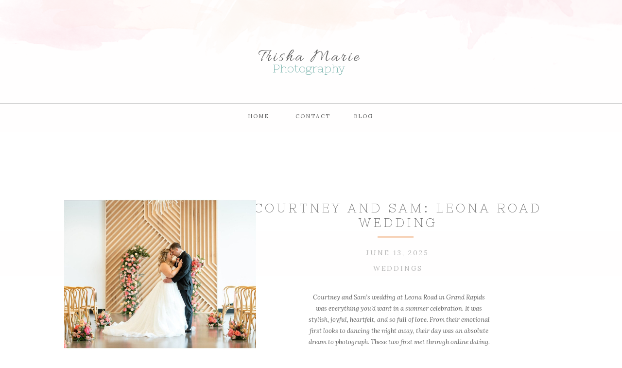

--- FILE ---
content_type: text/html; charset=UTF-8
request_url: https://trishamariephotography.com/tag/love/
body_size: 19033
content:
<!DOCTYPE html>
<html lang="en-US" class="d">
<head>
<link rel="stylesheet" type="text/css" href="//lib.showit.co/engine/2.4.3/showit.css" />
<meta name='robots' content='index, follow, max-image-preview:large, max-snippet:-1, max-video-preview:-1' />

            <script data-no-defer="1" data-ezscrex="false" data-cfasync="false" data-pagespeed-no-defer data-cookieconsent="ignore">
                var ctPublicFunctions = {"_ajax_nonce":"8a2d8903f3","_rest_nonce":"2871000217","_ajax_url":"\/wp-admin\/admin-ajax.php","_rest_url":"https:\/\/trishamariephotography.com\/wp-json\/","data__cookies_type":"native","data__ajax_type":false,"data__bot_detector_enabled":0,"data__frontend_data_log_enabled":1,"cookiePrefix":"","wprocket_detected":false,"host_url":"trishamariephotography.com","text__ee_click_to_select":"Click to select the whole data","text__ee_original_email":"The complete one is","text__ee_got_it":"Got it","text__ee_blocked":"Blocked","text__ee_cannot_connect":"Cannot connect","text__ee_cannot_decode":"Can not decode email. Unknown reason","text__ee_email_decoder":"CleanTalk email decoder","text__ee_wait_for_decoding":"The magic is on the way!","text__ee_decoding_process":"Please wait a few seconds while we decode the contact data."}
            </script>
        
            <script data-no-defer="1" data-ezscrex="false" data-cfasync="false" data-pagespeed-no-defer data-cookieconsent="ignore">
                var ctPublic = {"_ajax_nonce":"8a2d8903f3","settings__forms__check_internal":"0","settings__forms__check_external":"0","settings__forms__force_protection":0,"settings__forms__search_test":"0","settings__data__bot_detector_enabled":0,"settings__sfw__anti_crawler":0,"blog_home":"https:\/\/trishamariephotography.com\/","pixel__setting":"3","pixel__enabled":false,"pixel__url":"https:\/\/moderate9-v4.cleantalk.org\/pixel\/303f7b054a03d6dc4ccde295d0fcb127.gif","data__email_check_before_post":"1","data__email_check_exist_post":1,"data__cookies_type":"native","data__key_is_ok":true,"data__visible_fields_required":true,"wl_brandname":"Anti-Spam by CleanTalk","wl_brandname_short":"CleanTalk","ct_checkjs_key":1477318892,"emailEncoderPassKey":"1b70a21e95f501c55532c178ffc46da4","bot_detector_forms_excluded":"W10=","advancedCacheExists":false,"varnishCacheExists":false,"wc_ajax_add_to_cart":false}
            </script>
        
	<!-- This site is optimized with the Yoast SEO plugin v26.3 - https://yoast.com/wordpress/plugins/seo/ -->
	<title>love Archives - trishamariephotography.com</title>
	<link rel="canonical" href="https://trishamariephotography.com/tag/love/" />
	<link rel="next" href="https://trishamariephotography.com/tag/love/page/2/" />
	<meta property="og:locale" content="en_US" />
	<meta property="og:type" content="article" />
	<meta property="og:title" content="love Archives - trishamariephotography.com" />
	<meta property="og:url" content="https://trishamariephotography.com/tag/love/" />
	<meta property="og:site_name" content="trishamariephotography.com" />
	<meta name="twitter:card" content="summary_large_image" />
	<script type="application/ld+json" class="yoast-schema-graph">{"@context":"https://schema.org","@graph":[{"@type":"CollectionPage","@id":"https://trishamariephotography.com/tag/love/","url":"https://trishamariephotography.com/tag/love/","name":"love Archives - trishamariephotography.com","isPartOf":{"@id":"https://trishamariephotography.com/#website"},"primaryImageOfPage":{"@id":"https://trishamariephotography.com/tag/love/#primaryimage"},"image":{"@id":"https://trishamariephotography.com/tag/love/#primaryimage"},"thumbnailUrl":"https://trishamariephotography.com/wp-content/uploads/sites/4025/2025/07/2025-07-30_0008.jpg","breadcrumb":{"@id":"https://trishamariephotography.com/tag/love/#breadcrumb"},"inLanguage":"en-US"},{"@type":"ImageObject","inLanguage":"en-US","@id":"https://trishamariephotography.com/tag/love/#primaryimage","url":"https://trishamariephotography.com/wp-content/uploads/sites/4025/2025/07/2025-07-30_0008.jpg","contentUrl":"https://trishamariephotography.com/wp-content/uploads/sites/4025/2025/07/2025-07-30_0008.jpg","width":1600,"height":1071},{"@type":"BreadcrumbList","@id":"https://trishamariephotography.com/tag/love/#breadcrumb","itemListElement":[{"@type":"ListItem","position":1,"name":"Home","item":"https://trishamariephotography.com/"},{"@type":"ListItem","position":2,"name":"love"}]},{"@type":"WebSite","@id":"https://trishamariephotography.com/#website","url":"https://trishamariephotography.com/","name":"trishamariephotography.com","description":"A wedding and portrait photographer","potentialAction":[{"@type":"SearchAction","target":{"@type":"EntryPoint","urlTemplate":"https://trishamariephotography.com/?s={search_term_string}"},"query-input":{"@type":"PropertyValueSpecification","valueRequired":true,"valueName":"search_term_string"}}],"inLanguage":"en-US"}]}</script>
	<!-- / Yoast SEO plugin. -->


<link rel="alternate" type="application/rss+xml" title="trishamariephotography.com &raquo; Feed" href="https://trishamariephotography.com/feed/" />
<link rel="alternate" type="application/rss+xml" title="trishamariephotography.com &raquo; Comments Feed" href="https://trishamariephotography.com/comments/feed/" />
<link rel="alternate" type="application/rss+xml" title="trishamariephotography.com &raquo; love Tag Feed" href="https://trishamariephotography.com/tag/love/feed/" />
<script type="text/javascript">
/* <![CDATA[ */
window._wpemojiSettings = {"baseUrl":"https:\/\/s.w.org\/images\/core\/emoji\/16.0.1\/72x72\/","ext":".png","svgUrl":"https:\/\/s.w.org\/images\/core\/emoji\/16.0.1\/svg\/","svgExt":".svg","source":{"concatemoji":"https:\/\/trishamariephotography.com\/wp-includes\/js\/wp-emoji-release.min.js?ver=6.8.3"}};
/*! This file is auto-generated */
!function(s,n){var o,i,e;function c(e){try{var t={supportTests:e,timestamp:(new Date).valueOf()};sessionStorage.setItem(o,JSON.stringify(t))}catch(e){}}function p(e,t,n){e.clearRect(0,0,e.canvas.width,e.canvas.height),e.fillText(t,0,0);var t=new Uint32Array(e.getImageData(0,0,e.canvas.width,e.canvas.height).data),a=(e.clearRect(0,0,e.canvas.width,e.canvas.height),e.fillText(n,0,0),new Uint32Array(e.getImageData(0,0,e.canvas.width,e.canvas.height).data));return t.every(function(e,t){return e===a[t]})}function u(e,t){e.clearRect(0,0,e.canvas.width,e.canvas.height),e.fillText(t,0,0);for(var n=e.getImageData(16,16,1,1),a=0;a<n.data.length;a++)if(0!==n.data[a])return!1;return!0}function f(e,t,n,a){switch(t){case"flag":return n(e,"\ud83c\udff3\ufe0f\u200d\u26a7\ufe0f","\ud83c\udff3\ufe0f\u200b\u26a7\ufe0f")?!1:!n(e,"\ud83c\udde8\ud83c\uddf6","\ud83c\udde8\u200b\ud83c\uddf6")&&!n(e,"\ud83c\udff4\udb40\udc67\udb40\udc62\udb40\udc65\udb40\udc6e\udb40\udc67\udb40\udc7f","\ud83c\udff4\u200b\udb40\udc67\u200b\udb40\udc62\u200b\udb40\udc65\u200b\udb40\udc6e\u200b\udb40\udc67\u200b\udb40\udc7f");case"emoji":return!a(e,"\ud83e\udedf")}return!1}function g(e,t,n,a){var r="undefined"!=typeof WorkerGlobalScope&&self instanceof WorkerGlobalScope?new OffscreenCanvas(300,150):s.createElement("canvas"),o=r.getContext("2d",{willReadFrequently:!0}),i=(o.textBaseline="top",o.font="600 32px Arial",{});return e.forEach(function(e){i[e]=t(o,e,n,a)}),i}function t(e){var t=s.createElement("script");t.src=e,t.defer=!0,s.head.appendChild(t)}"undefined"!=typeof Promise&&(o="wpEmojiSettingsSupports",i=["flag","emoji"],n.supports={everything:!0,everythingExceptFlag:!0},e=new Promise(function(e){s.addEventListener("DOMContentLoaded",e,{once:!0})}),new Promise(function(t){var n=function(){try{var e=JSON.parse(sessionStorage.getItem(o));if("object"==typeof e&&"number"==typeof e.timestamp&&(new Date).valueOf()<e.timestamp+604800&&"object"==typeof e.supportTests)return e.supportTests}catch(e){}return null}();if(!n){if("undefined"!=typeof Worker&&"undefined"!=typeof OffscreenCanvas&&"undefined"!=typeof URL&&URL.createObjectURL&&"undefined"!=typeof Blob)try{var e="postMessage("+g.toString()+"("+[JSON.stringify(i),f.toString(),p.toString(),u.toString()].join(",")+"));",a=new Blob([e],{type:"text/javascript"}),r=new Worker(URL.createObjectURL(a),{name:"wpTestEmojiSupports"});return void(r.onmessage=function(e){c(n=e.data),r.terminate(),t(n)})}catch(e){}c(n=g(i,f,p,u))}t(n)}).then(function(e){for(var t in e)n.supports[t]=e[t],n.supports.everything=n.supports.everything&&n.supports[t],"flag"!==t&&(n.supports.everythingExceptFlag=n.supports.everythingExceptFlag&&n.supports[t]);n.supports.everythingExceptFlag=n.supports.everythingExceptFlag&&!n.supports.flag,n.DOMReady=!1,n.readyCallback=function(){n.DOMReady=!0}}).then(function(){return e}).then(function(){var e;n.supports.everything||(n.readyCallback(),(e=n.source||{}).concatemoji?t(e.concatemoji):e.wpemoji&&e.twemoji&&(t(e.twemoji),t(e.wpemoji)))}))}((window,document),window._wpemojiSettings);
/* ]]> */
</script>
<style id='wp-emoji-styles-inline-css' type='text/css'>

	img.wp-smiley, img.emoji {
		display: inline !important;
		border: none !important;
		box-shadow: none !important;
		height: 1em !important;
		width: 1em !important;
		margin: 0 0.07em !important;
		vertical-align: -0.1em !important;
		background: none !important;
		padding: 0 !important;
	}
</style>
<link rel='stylesheet' id='wp-block-library-css' href='https://trishamariephotography.com/wp-includes/css/dist/block-library/style.min.css?ver=6.8.3' type='text/css' media='all' />
<style id='classic-theme-styles-inline-css' type='text/css'>
/*! This file is auto-generated */
.wp-block-button__link{color:#fff;background-color:#32373c;border-radius:9999px;box-shadow:none;text-decoration:none;padding:calc(.667em + 2px) calc(1.333em + 2px);font-size:1.125em}.wp-block-file__button{background:#32373c;color:#fff;text-decoration:none}
</style>
<style id='global-styles-inline-css' type='text/css'>
:root{--wp--preset--aspect-ratio--square: 1;--wp--preset--aspect-ratio--4-3: 4/3;--wp--preset--aspect-ratio--3-4: 3/4;--wp--preset--aspect-ratio--3-2: 3/2;--wp--preset--aspect-ratio--2-3: 2/3;--wp--preset--aspect-ratio--16-9: 16/9;--wp--preset--aspect-ratio--9-16: 9/16;--wp--preset--color--black: #000000;--wp--preset--color--cyan-bluish-gray: #abb8c3;--wp--preset--color--white: #ffffff;--wp--preset--color--pale-pink: #f78da7;--wp--preset--color--vivid-red: #cf2e2e;--wp--preset--color--luminous-vivid-orange: #ff6900;--wp--preset--color--luminous-vivid-amber: #fcb900;--wp--preset--color--light-green-cyan: #7bdcb5;--wp--preset--color--vivid-green-cyan: #00d084;--wp--preset--color--pale-cyan-blue: #8ed1fc;--wp--preset--color--vivid-cyan-blue: #0693e3;--wp--preset--color--vivid-purple: #9b51e0;--wp--preset--gradient--vivid-cyan-blue-to-vivid-purple: linear-gradient(135deg,rgba(6,147,227,1) 0%,rgb(155,81,224) 100%);--wp--preset--gradient--light-green-cyan-to-vivid-green-cyan: linear-gradient(135deg,rgb(122,220,180) 0%,rgb(0,208,130) 100%);--wp--preset--gradient--luminous-vivid-amber-to-luminous-vivid-orange: linear-gradient(135deg,rgba(252,185,0,1) 0%,rgba(255,105,0,1) 100%);--wp--preset--gradient--luminous-vivid-orange-to-vivid-red: linear-gradient(135deg,rgba(255,105,0,1) 0%,rgb(207,46,46) 100%);--wp--preset--gradient--very-light-gray-to-cyan-bluish-gray: linear-gradient(135deg,rgb(238,238,238) 0%,rgb(169,184,195) 100%);--wp--preset--gradient--cool-to-warm-spectrum: linear-gradient(135deg,rgb(74,234,220) 0%,rgb(151,120,209) 20%,rgb(207,42,186) 40%,rgb(238,44,130) 60%,rgb(251,105,98) 80%,rgb(254,248,76) 100%);--wp--preset--gradient--blush-light-purple: linear-gradient(135deg,rgb(255,206,236) 0%,rgb(152,150,240) 100%);--wp--preset--gradient--blush-bordeaux: linear-gradient(135deg,rgb(254,205,165) 0%,rgb(254,45,45) 50%,rgb(107,0,62) 100%);--wp--preset--gradient--luminous-dusk: linear-gradient(135deg,rgb(255,203,112) 0%,rgb(199,81,192) 50%,rgb(65,88,208) 100%);--wp--preset--gradient--pale-ocean: linear-gradient(135deg,rgb(255,245,203) 0%,rgb(182,227,212) 50%,rgb(51,167,181) 100%);--wp--preset--gradient--electric-grass: linear-gradient(135deg,rgb(202,248,128) 0%,rgb(113,206,126) 100%);--wp--preset--gradient--midnight: linear-gradient(135deg,rgb(2,3,129) 0%,rgb(40,116,252) 100%);--wp--preset--font-size--small: 13px;--wp--preset--font-size--medium: 20px;--wp--preset--font-size--large: 36px;--wp--preset--font-size--x-large: 42px;--wp--preset--spacing--20: 0.44rem;--wp--preset--spacing--30: 0.67rem;--wp--preset--spacing--40: 1rem;--wp--preset--spacing--50: 1.5rem;--wp--preset--spacing--60: 2.25rem;--wp--preset--spacing--70: 3.38rem;--wp--preset--spacing--80: 5.06rem;--wp--preset--shadow--natural: 6px 6px 9px rgba(0, 0, 0, 0.2);--wp--preset--shadow--deep: 12px 12px 50px rgba(0, 0, 0, 0.4);--wp--preset--shadow--sharp: 6px 6px 0px rgba(0, 0, 0, 0.2);--wp--preset--shadow--outlined: 6px 6px 0px -3px rgba(255, 255, 255, 1), 6px 6px rgba(0, 0, 0, 1);--wp--preset--shadow--crisp: 6px 6px 0px rgba(0, 0, 0, 1);}:where(.is-layout-flex){gap: 0.5em;}:where(.is-layout-grid){gap: 0.5em;}body .is-layout-flex{display: flex;}.is-layout-flex{flex-wrap: wrap;align-items: center;}.is-layout-flex > :is(*, div){margin: 0;}body .is-layout-grid{display: grid;}.is-layout-grid > :is(*, div){margin: 0;}:where(.wp-block-columns.is-layout-flex){gap: 2em;}:where(.wp-block-columns.is-layout-grid){gap: 2em;}:where(.wp-block-post-template.is-layout-flex){gap: 1.25em;}:where(.wp-block-post-template.is-layout-grid){gap: 1.25em;}.has-black-color{color: var(--wp--preset--color--black) !important;}.has-cyan-bluish-gray-color{color: var(--wp--preset--color--cyan-bluish-gray) !important;}.has-white-color{color: var(--wp--preset--color--white) !important;}.has-pale-pink-color{color: var(--wp--preset--color--pale-pink) !important;}.has-vivid-red-color{color: var(--wp--preset--color--vivid-red) !important;}.has-luminous-vivid-orange-color{color: var(--wp--preset--color--luminous-vivid-orange) !important;}.has-luminous-vivid-amber-color{color: var(--wp--preset--color--luminous-vivid-amber) !important;}.has-light-green-cyan-color{color: var(--wp--preset--color--light-green-cyan) !important;}.has-vivid-green-cyan-color{color: var(--wp--preset--color--vivid-green-cyan) !important;}.has-pale-cyan-blue-color{color: var(--wp--preset--color--pale-cyan-blue) !important;}.has-vivid-cyan-blue-color{color: var(--wp--preset--color--vivid-cyan-blue) !important;}.has-vivid-purple-color{color: var(--wp--preset--color--vivid-purple) !important;}.has-black-background-color{background-color: var(--wp--preset--color--black) !important;}.has-cyan-bluish-gray-background-color{background-color: var(--wp--preset--color--cyan-bluish-gray) !important;}.has-white-background-color{background-color: var(--wp--preset--color--white) !important;}.has-pale-pink-background-color{background-color: var(--wp--preset--color--pale-pink) !important;}.has-vivid-red-background-color{background-color: var(--wp--preset--color--vivid-red) !important;}.has-luminous-vivid-orange-background-color{background-color: var(--wp--preset--color--luminous-vivid-orange) !important;}.has-luminous-vivid-amber-background-color{background-color: var(--wp--preset--color--luminous-vivid-amber) !important;}.has-light-green-cyan-background-color{background-color: var(--wp--preset--color--light-green-cyan) !important;}.has-vivid-green-cyan-background-color{background-color: var(--wp--preset--color--vivid-green-cyan) !important;}.has-pale-cyan-blue-background-color{background-color: var(--wp--preset--color--pale-cyan-blue) !important;}.has-vivid-cyan-blue-background-color{background-color: var(--wp--preset--color--vivid-cyan-blue) !important;}.has-vivid-purple-background-color{background-color: var(--wp--preset--color--vivid-purple) !important;}.has-black-border-color{border-color: var(--wp--preset--color--black) !important;}.has-cyan-bluish-gray-border-color{border-color: var(--wp--preset--color--cyan-bluish-gray) !important;}.has-white-border-color{border-color: var(--wp--preset--color--white) !important;}.has-pale-pink-border-color{border-color: var(--wp--preset--color--pale-pink) !important;}.has-vivid-red-border-color{border-color: var(--wp--preset--color--vivid-red) !important;}.has-luminous-vivid-orange-border-color{border-color: var(--wp--preset--color--luminous-vivid-orange) !important;}.has-luminous-vivid-amber-border-color{border-color: var(--wp--preset--color--luminous-vivid-amber) !important;}.has-light-green-cyan-border-color{border-color: var(--wp--preset--color--light-green-cyan) !important;}.has-vivid-green-cyan-border-color{border-color: var(--wp--preset--color--vivid-green-cyan) !important;}.has-pale-cyan-blue-border-color{border-color: var(--wp--preset--color--pale-cyan-blue) !important;}.has-vivid-cyan-blue-border-color{border-color: var(--wp--preset--color--vivid-cyan-blue) !important;}.has-vivid-purple-border-color{border-color: var(--wp--preset--color--vivid-purple) !important;}.has-vivid-cyan-blue-to-vivid-purple-gradient-background{background: var(--wp--preset--gradient--vivid-cyan-blue-to-vivid-purple) !important;}.has-light-green-cyan-to-vivid-green-cyan-gradient-background{background: var(--wp--preset--gradient--light-green-cyan-to-vivid-green-cyan) !important;}.has-luminous-vivid-amber-to-luminous-vivid-orange-gradient-background{background: var(--wp--preset--gradient--luminous-vivid-amber-to-luminous-vivid-orange) !important;}.has-luminous-vivid-orange-to-vivid-red-gradient-background{background: var(--wp--preset--gradient--luminous-vivid-orange-to-vivid-red) !important;}.has-very-light-gray-to-cyan-bluish-gray-gradient-background{background: var(--wp--preset--gradient--very-light-gray-to-cyan-bluish-gray) !important;}.has-cool-to-warm-spectrum-gradient-background{background: var(--wp--preset--gradient--cool-to-warm-spectrum) !important;}.has-blush-light-purple-gradient-background{background: var(--wp--preset--gradient--blush-light-purple) !important;}.has-blush-bordeaux-gradient-background{background: var(--wp--preset--gradient--blush-bordeaux) !important;}.has-luminous-dusk-gradient-background{background: var(--wp--preset--gradient--luminous-dusk) !important;}.has-pale-ocean-gradient-background{background: var(--wp--preset--gradient--pale-ocean) !important;}.has-electric-grass-gradient-background{background: var(--wp--preset--gradient--electric-grass) !important;}.has-midnight-gradient-background{background: var(--wp--preset--gradient--midnight) !important;}.has-small-font-size{font-size: var(--wp--preset--font-size--small) !important;}.has-medium-font-size{font-size: var(--wp--preset--font-size--medium) !important;}.has-large-font-size{font-size: var(--wp--preset--font-size--large) !important;}.has-x-large-font-size{font-size: var(--wp--preset--font-size--x-large) !important;}
:where(.wp-block-post-template.is-layout-flex){gap: 1.25em;}:where(.wp-block-post-template.is-layout-grid){gap: 1.25em;}
:where(.wp-block-columns.is-layout-flex){gap: 2em;}:where(.wp-block-columns.is-layout-grid){gap: 2em;}
:root :where(.wp-block-pullquote){font-size: 1.5em;line-height: 1.6;}
</style>
<link rel='stylesheet' id='cleantalk-public-css-css' href='https://trishamariephotography.com/wp-content/plugins/cleantalk-spam-protect/css/cleantalk-public.min.css?ver=6.67_1762444237' type='text/css' media='all' />
<link rel='stylesheet' id='cleantalk-email-decoder-css-css' href='https://trishamariephotography.com/wp-content/plugins/cleantalk-spam-protect/css/cleantalk-email-decoder.min.css?ver=6.67_1762444237' type='text/css' media='all' />
<script type="text/javascript" src="https://trishamariephotography.com/wp-content/plugins/cleantalk-spam-protect/js/apbct-public-bundle_gathering.min.js?ver=6.67_1762444237" id="apbct-public-bundle_gathering.min-js-js"></script>
<script type="text/javascript" src="https://trishamariephotography.com/wp-includes/js/jquery/jquery.min.js?ver=3.7.1" id="jquery-core-js"></script>
<script type="text/javascript" src="https://trishamariephotography.com/wp-includes/js/jquery/jquery-migrate.min.js?ver=3.4.1" id="jquery-migrate-js"></script>
<script type="text/javascript" src="https://trishamariephotography.com/wp-content/plugins/showit/public/js/showit.js?ver=1765961183" id="si-script-js"></script>
<link rel="https://api.w.org/" href="https://trishamariephotography.com/wp-json/" /><link rel="alternate" title="JSON" type="application/json" href="https://trishamariephotography.com/wp-json/wp/v2/tags/13" /><link rel="EditURI" type="application/rsd+xml" title="RSD" href="https://trishamariephotography.com/xmlrpc.php?rsd" />
		<script type="text/javascript" async defer data-pin-color="red"  data-pin-hover="true"
			src="https://trishamariephotography.com/wp-content/plugins/pinterest-pin-it-button-on-image-hover-and-post/js/pinit.js"></script>
		<style type="text/css">.recentcomments a{display:inline !important;padding:0 !important;margin:0 !important;}</style>
<meta charset="UTF-8" />
<meta name="viewport" content="width=device-width, initial-scale=1" />
<link rel="icon" type="image/png" href="//static.showit.co/200/BxmfseW0QGSBo47gumodOw/62019/logo_trisha_marie_photography.png" />
<link rel="preconnect" href="https://static.showit.co" />

<link rel="preconnect" href="https://fonts.googleapis.com">
<link rel="preconnect" href="https://fonts.gstatic.com" crossorigin>
<link href="https://fonts.googleapis.com/css?family=Allura:regular|Lora:italic|Nixie+One:regular|Monsieur+La+Doulaise:regular|Lora:regular" rel="stylesheet" type="text/css"/>
<script id="init_data" type="application/json">
{"mobile":{"w":320},"desktop":{"w":1200,"defaultTrIn":{"type":"fade"},"defaultTrOut":{"type":"fade"},"bgFillType":"color","bgColor":"#000000:0"},"sid":"0xjyxj-vqxg8i_rq3l7zhw","break":768,"assetURL":"//static.showit.co","contactFormId":"62019/164704","cfAction":"aHR0cHM6Ly9jbGllbnRzZXJ2aWNlLnNob3dpdC5jby9jb250YWN0Zm9ybQ==","sgAction":"aHR0cHM6Ly9jbGllbnRzZXJ2aWNlLnNob3dpdC5jby9zb2NpYWxncmlk","blockData":[{"slug":"header","visible":"a","states":[],"d":{"h":195,"w":1200,"locking":{},"bgFillType":"color","bgColor":"colors-7","bgMediaType":"none"},"m":{"h":118,"w":320,"locking":{},"bgFillType":"color","bgColor":"colors-7","bgMediaType":"none"}},{"slug":"menu-nav","visible":"d","states":[],"d":{"h":77,"w":1200,"locking":{},"bgFillType":"color","bgColor":"colors-7","bgMediaType":"none"},"m":{"h":60,"w":320,"locking":{"side":"t"},"bgFillType":"color","bgColor":"colors-7","bgMediaType":"none"}},{"slug":"post-title","visible":"a","states":[],"d":{"h":171,"w":1200,"locking":{"offset":100},"nature":"dH","bgFillType":"color","bgColor":"#FFFFFF","bgMediaType":"none"},"m":{"h":320,"w":320,"nature":"dH","bgFillType":"color","bgColor":"#FFFFFF","bgMediaType":"none"}},{"slug":"post-meta","visible":"a","states":[],"d":{"h":92,"w":1200,"nature":"dH","bgFillType":"color","bgColor":"colors-7","bgMediaType":"none"},"m":{"h":112,"w":320,"nature":"dH","bgFillType":"color","bgColor":"#FFFFFF","bgMediaType":"none"}},{"slug":"post-content","visible":"a","states":[],"d":{"h":158,"w":1200,"nature":"dH","bgFillType":"color","bgColor":"#FFFFFF","bgMediaType":"none"},"m":{"h":175,"w":320,"nature":"dH","bgFillType":"color","bgColor":"#FFFFFF","bgMediaType":"none"}},{"slug":"read-more","visible":"a","states":[],"d":{"h":77,"w":1200,"nature":"dH","bgFillType":"color","bgColor":"colors-7","bgMediaType":"none"},"m":{"h":90,"w":320,"nature":"dH","bgFillType":"color","bgColor":"#FFFFFF","bgMediaType":"none"}},{"slug":"pagination","visible":"a","states":[],"d":{"h":81,"w":1200,"nature":"dH","bgFillType":"color","bgColor":"#FFFFFF","bgMediaType":"none"},"m":{"h":81,"w":320,"nature":"dH","bgFillType":"color","bgColor":"#FFFFFF","bgMediaType":"none"}},{"slug":"contact","visible":"a","states":[{"d":{"bgFillType":"color","bgColor":"#000000:0","bgMediaType":"none"},"m":{"bgFillType":"color","bgColor":"#000000:0","bgMediaType":"none"},"slug":"contact-form"},{"d":{"bgFillType":"color","bgColor":"#000000:0","bgMediaType":"none"},"m":{"bgFillType":"color","bgColor":"#000000:0","bgMediaType":"none"},"slug":"confirm-message"}],"d":{"h":593,"w":1200,"bgFillType":"color","bgColor":"#FFFFFF","bgMediaType":"none"},"m":{"h":650,"w":320,"bgFillType":"color","bgColor":"#FFFFFF","bgMediaType":"none"},"stateTrans":[{},{}]},{"slug":"footer-1","visible":"a","states":[],"d":{"h":380,"w":1200,"bgFillType":"color","bgColor":"colors-7","bgMediaType":"none"},"m":{"h":140,"w":320,"bgFillType":"color","bgColor":"colors-7","bgMediaType":"none"}},{"slug":"footer","visible":"m","states":[],"d":{"h":153,"w":1200,"bgFillType":"color","bgColor":"colors-6","bgMediaType":"none"},"m":{"h":147,"w":320,"bgFillType":"color","bgColor":"colors-6","bgMediaType":"none"}},{"slug":"mobile-nav","visible":"m","states":[],"d":{"h":200,"w":1200,"bgFillType":"color","bgColor":"colors-7","bgMediaType":"none"},"m":{"h":600,"w":320,"locking":{"side":"t"},"bgFillType":"color","bgColor":"colors-7","bgMediaType":"none"}}],"elementData":[{"type":"graphic","visible":"a","id":"header_0","blockId":"header","m":{"x":-11.091,"y":2.091,"w":348.012,"h":203.016,"a":0,"lockH":"s"},"d":{"x":0,"y":0,"w":1205.018,"h":196,"a":0,"lockH":"s"},"c":{"key":"hQhq7rjgQiauadOiItg2aA/shared/watercolor.png","aspect_ratio":7.65066}},{"type":"simple","visible":"m","id":"header_1","blockId":"header","m":{"x":269.005,"y":1,"w":52,"h":45.006,"a":0,"lockH":"r"},"d":{"x":488,"y":55,"w":480,"h":76.80000000000001,"a":0}},{"type":"text","visible":"a","id":"header_2","blockId":"header","m":{"x":61,"y":61,"w":223,"h":28,"a":0},"d":{"x":474,"y":97,"w":258,"h":53,"a":0}},{"type":"text","visible":"m","id":"header_3","blockId":"header","m":{"x":273,"y":-5,"w":43.009,"h":49,"a":0},"d":{"x":1162,"y":69,"w":20.013,"h":23,"a":0},"pc":[{"type":"show","block":"mobile-nav"}]},{"type":"text","visible":"a","id":"header_4","blockId":"header","m":{"x":86.5,"y":78,"w":147,"h":35,"a":0},"d":{"x":513,"y":128,"w":164,"h":39,"a":0}},{"type":"text","visible":"d","id":"menu-nav_0","blockId":"menu-nav","m":{"x":53,"y":41,"w":83,"h":21,"a":0},"d":{"x":675.5,"y":35.286,"w":65,"h":26,"a":0}},{"type":"text","visible":"d","id":"menu-nav_1","blockId":"menu-nav","m":{"x":53,"y":41,"w":83,"h":21,"a":0},"d":{"x":567.5,"y":35.286,"w":65,"h":26,"a":0}},{"type":"text","visible":"d","id":"menu-nav_2","blockId":"menu-nav","m":{"x":53,"y":41,"w":83,"h":21,"a":0},"d":{"x":459.5,"y":35.286,"w":65,"h":26,"a":0}},{"type":"simple","visible":"a","id":"menu-nav_3","blockId":"menu-nav","m":{"x":48,"y":9,"w":224,"h":42,"a":0},"d":{"x":-300,"y":17,"w":1800,"h":1,"a":0,"lockH":"s"}},{"type":"simple","visible":"a","id":"menu-nav_4","blockId":"menu-nav","m":{"x":48,"y":9,"w":224,"h":42,"a":0},"d":{"x":-301.429,"y":75.571,"w":1800,"h":1,"a":0,"lockH":"s"}},{"type":"text","visible":"a","id":"post-title_0","blockId":"post-title","m":{"x":20,"y":277,"w":280,"h":39,"a":0},"d":{"x":479,"y":141,"w":600,"h":28.006,"a":0}},{"type":"graphic","visible":"a","id":"post-title_1","blockId":"post-title","m":{"x":0,"y":60,"w":320,"h":195,"a":0,"gs":{"p":105}},"d":{"x":92.143,"y":137,"w":395,"h":310,"a":0,"gs":{"t":"cover","p":105}},"c":{"key":"KuK4eT9xR92fOZl4CQMVqw/shared/screen_shot_2016-03-06_at_6_01_22_pm.png","aspect_ratio":2.0901}},{"type":"text","visible":"a","id":"post-meta_0","blockId":"post-meta","m":{"x":20,"y":56,"w":280,"h":26,"a":0},"d":{"x":506,"y":64.571,"w":546.007,"h":29.003,"a":0}},{"type":"text","visible":"a","id":"post-meta_1","blockId":"post-meta","m":{"x":20,"y":29,"w":280,"h":22,"a":0},"d":{"x":478,"y":32.571,"w":600,"h":29.006,"a":0}},{"type":"simple","visible":"a","id":"post-meta_2","blockId":"post-meta","m":{"x":141.5,"y":9,"w":37,"h":3,"a":0},"d":{"x":736.571,"y":11.429,"w":74,"h":3,"a":0}},{"type":"text","visible":"a","id":"post-content_0","blockId":"post-content","m":{"x":20,"y":10,"w":280,"h":142,"a":0},"d":{"x":592.715,"y":33.143,"w":377.003,"h":90.012,"a":0}},{"type":"simple","visible":"a","id":"read-more_0","blockId":"read-more","m":{"x":102.5,"y":9,"w":115,"h":36,"a":0},"d":{"x":711.496,"y":25.142,"w":137.007,"h":38.002,"a":0}},{"type":"text","visible":"a","id":"read-more_1","blockId":"read-more","m":{"x":104.5,"y":16,"w":111,"h":27,"a":0},"d":{"x":713.497,"y":31.142,"w":133.003,"h":29.007,"a":0}},{"type":"text","visible":"a","id":"pagination_0","blockId":"pagination","m":{"x":177,"y":29,"w":123,"h":26,"a":0},"d":{"x":644,"y":32,"w":495.02,"h":29.002,"a":0}},{"type":"text","visible":"a","id":"pagination_1","blockId":"pagination","m":{"x":20,"y":29,"w":142,"h":22,"a":0},"d":{"x":93.571,"y":32,"w":527.021,"h":29.022,"a":0}},{"type":"simple","visible":"a","id":"contact_contact-form_0","blockId":"contact","m":{"x":106.5,"y":557,"w":107,"h":38,"a":0},"d":{"x":544,"y":479,"w":112,"h":38,"a":0}},{"type":"text","visible":"a","id":"contact_contact-form_1","blockId":"contact","m":{"x":107.5,"y":566,"w":105,"h":25,"a":0},"d":{"x":546,"y":487,"w":108,"h":27,"a":0}},{"type":"simple","visible":"a","id":"contact_contact-form_2","blockId":"contact","m":{"x":20,"y":422,"w":280,"h":118,"a":0},"d":{"x":620,"y":230,"w":330,"h":198,"a":0}},{"type":"text","visible":"a","id":"contact_contact-form_3","blockId":"contact","m":{"x":28,"y":428,"w":265.009,"h":104,"a":0},"d":{"x":628,"y":232,"w":311.013,"h":192,"a":0}},{"type":"text","visible":"a","id":"contact_contact-form_4","blockId":"contact","m":{"x":20,"y":397,"w":280,"h":20,"a":0},"d":{"x":620,"y":200,"w":330,"h":25,"a":0}},{"type":"simple","visible":"a","id":"contact_contact-form_5","blockId":"contact","m":{"x":20,"y":352,"w":280,"h":38,"a":0},"d":{"x":250,"y":390,"w":330,"h":38,"a":0}},{"type":"text","visible":"a","id":"contact_contact-form_6","blockId":"contact","m":{"x":28,"y":356,"w":265.009,"h":29,"a":0},"d":{"x":258,"y":392,"w":311.013,"h":35,"a":0}},{"type":"text","visible":"a","id":"contact_contact-form_7","blockId":"contact","m":{"x":20,"y":327,"w":280,"h":20,"a":0},"d":{"x":250,"y":360,"w":330,"h":25,"a":0}},{"type":"simple","visible":"a","id":"contact_contact-form_8","blockId":"contact","m":{"x":20,"y":282,"w":280,"h":38,"a":0},"d":{"x":250,"y":310,"w":330,"h":38,"a":0}},{"type":"text","visible":"a","id":"contact_contact-form_9","blockId":"contact","m":{"x":28,"y":286,"w":265.009,"h":29,"a":0},"d":{"x":258,"y":312,"w":311.013,"h":35,"a":0}},{"type":"text","visible":"a","id":"contact_contact-form_10","blockId":"contact","m":{"x":20,"y":257,"w":280,"h":20,"a":0},"d":{"x":250,"y":280,"w":330,"h":25,"a":0}},{"type":"simple","visible":"a","id":"contact_contact-form_11","blockId":"contact","m":{"x":20,"y":212,"w":280,"h":38,"a":0},"d":{"x":250,"y":230,"w":330,"h":38,"a":0}},{"type":"text","visible":"a","id":"contact_contact-form_12","blockId":"contact","m":{"x":28,"y":216,"w":265.009,"h":29,"a":0},"d":{"x":258,"y":232,"w":311.013,"h":35,"a":0}},{"type":"text","visible":"a","id":"contact_contact-form_13","blockId":"contact","m":{"x":20,"y":187,"w":280,"h":20,"a":0},"d":{"x":250,"y":200,"w":330,"h":25,"a":0}},{"type":"text","visible":"a","id":"contact_confirm-message_0","blockId":"contact","m":{"x":23,"y":185,"w":274,"h":124,"a":0},"d":{"x":439.998,"y":200,"w":320.004,"h":107.008,"a":0}},{"type":"simple","visible":"a","id":"contact_1","blockId":"contact","m":{"x":142,"y":154,"w":40,"h":3,"a":0},"d":{"x":563,"y":150,"w":74,"h":3,"a":0}},{"type":"text","visible":"a","id":"contact_2","blockId":"contact","m":{"x":104.5,"y":100,"w":111,"h":37,"a":0},"d":{"x":528,"y":83,"w":144,"h":39,"a":0}},{"type":"simple","visible":"a","id":"contact_3","blockId":"contact","m":{"x":-40,"y":6,"w":400,"h":1,"a":0,"lockH":"s"},"d":{"x":-94.505,"y":7.857,"w":1389.009,"h":1.009,"a":0,"lockH":"s"}},{"type":"simple","visible":"a","id":"contact_4","blockId":"contact","m":{"x":-40,"y":4,"w":400,"h":1,"a":0,"lockH":"s"},"d":{"x":-94.505,"y":12.857,"w":1389.009,"h":1.009,"a":0,"lockH":"s"}},{"type":"text","visible":"m","id":"footer-1_0","blockId":"footer-1","m":{"x":3,"y":89,"w":315,"h":51,"a":0},"d":{"x":170,"y":16,"w":860,"h":27,"a":0}},{"type":"text","visible":"d","id":"footer-1_1","blockId":"footer-1","m":{"x":12,"y":35,"w":333,"h":30,"a":0},"d":{"x":170,"y":318,"w":860,"h":27,"a":0}},{"type":"icon","visible":"a","id":"footer-1_2","blockId":"footer-1","m":{"x":63,"y":43,"w":37,"h":37,"a":0},"d":{"x":523,"y":276,"w":26,"h":27,"a":0}},{"type":"icon","visible":"a","id":"footer-1_3","blockId":"footer-1","m":{"x":206,"y":43,"w":37,"h":37,"a":0},"d":{"x":637,"y":277,"w":26,"h":27,"a":0}},{"type":"icon","visible":"a","id":"footer-1_4","blockId":"footer-1","m":{"x":158,"y":43,"w":37,"h":37,"a":0},"d":{"x":599,"y":277,"w":26,"h":27,"a":0}},{"type":"icon","visible":"a","id":"footer-1_5","blockId":"footer-1","m":{"x":111,"y":43,"w":37,"h":37,"a":0},"d":{"x":561,"y":277,"w":26,"h":27,"a":0}},{"type":"simple","visible":"a","id":"footer-1_6","blockId":"footer-1","m":{"x":0,"y":0,"w":320,"h":29,"a":0},"d":{"x":0,"y":0,"w":1200,"h":73,"a":0,"lockH":"s"}},{"type":"social","visible":"d","id":"footer-1_7","blockId":"footer-1","m":{"x":10,"y":-11,"w":300,"h":90,"a":0},"d":{"x":0,"y":82,"w":1200,"h":164,"a":0}},{"type":"text","visible":"a","id":"mobile-nav_0","blockId":"mobile-nav","m":{"x":9,"y":20,"w":253,"h":26,"a":0},"d":{"x":89,"y":80,"w":122,"h":35,"a":0}},{"type":"text","visible":"a","id":"mobile-nav_1","blockId":"mobile-nav","m":{"x":274,"y":20,"w":33.009,"h":41,"a":0},"d":{"x":543,"y":90,"w":124.19999999999999,"h":23,"a":0},"pc":[{"type":"hide","block":"mobile-nav"}]},{"type":"simple","visible":"a","id":"mobile-nav_2","blockId":"mobile-nav","m":{"x":0,"y":57,"w":320,"h":1,"a":0,"lockH":"s"},"d":{"x":-300,"y":17,"w":1800,"h":1,"a":0,"lockH":"s"}},{"type":"simple","visible":"a","id":"mobile-nav_3","blockId":"mobile-nav","m":{"x":0,"y":60,"w":320,"h":1,"a":0,"lockH":"s"},"d":{"x":-300,"y":17,"w":1800,"h":1,"a":0,"lockH":"s"}},{"type":"simple","visible":"a","id":"mobile-nav_4","blockId":"mobile-nav","m":{"x":21.71,"y":116.429,"w":278.009,"h":1.003,"a":0},"d":{"x":-300,"y":17,"w":1800,"h":1,"a":0,"lockH":"s"}},{"type":"text","visible":"a","id":"mobile-nav_5","blockId":"mobile-nav","m":{"x":21,"y":169.142,"w":83,"h":30,"a":0},"d":{"x":1093,"y":84,"w":38,"h":26,"a":0}},{"type":"text","visible":"a","id":"mobile-nav_6","blockId":"mobile-nav","m":{"x":21,"y":89,"w":83,"h":31,"a":0},"d":{"x":705,"y":84,"w":52,"h":26,"a":0},"pc":[{"type":"hide","block":"mobile-nav"}]},{"type":"simple","visible":"a","id":"mobile-nav_7","blockId":"mobile-nav","m":{"x":20.281,"y":155.857,"w":278.009,"h":1.003,"a":0},"d":{"x":-300,"y":17,"w":1800,"h":1,"a":0,"lockH":"s"}},{"type":"text","visible":"a","id":"mobile-nav_8","blockId":"mobile-nav","m":{"x":21,"y":128.514,"w":83,"h":29,"a":0},"d":{"x":983,"y":84,"w":65,"h":26,"a":0},"pc":[{"type":"hide","block":"mobile-nav"}]},{"type":"simple","visible":"a","id":"mobile-nav_9","blockId":"mobile-nav","m":{"x":21.71,"y":197.429,"w":278.009,"h":1.003,"a":0},"d":{"x":-300,"y":17,"w":1800,"h":1,"a":0,"lockH":"s"}},{"type":"icon","visible":"a","id":"mobile-nav_10","blockId":"mobile-nav","m":{"x":19.495,"y":218.063,"w":18.057,"h":18.004,"a":0},"d":{"x":529.287,"y":207.636,"w":24.742,"h":25.006,"a":0}},{"type":"icon","visible":"a","id":"mobile-nav_11","blockId":"mobile-nav","m":{"x":70.41,"y":218.063,"w":18.057,"h":18.004,"a":0},"d":{"x":606.399,"y":207.637,"w":24.742,"h":25.006,"a":0}},{"type":"icon","visible":"a","id":"mobile-nav_12","blockId":"mobile-nav","m":{"x":45.1,"y":218.063,"w":18.057,"h":18.004,"a":0},"d":{"x":565.261,"y":207.637,"w":24.742,"h":25.006,"a":0}},{"type":"icon","visible":"a","id":"mobile-nav_13","blockId":"mobile-nav","m":{"x":98.295,"y":218.063,"w":18.057,"h":18.004,"a":0},"d":{"x":649.575,"y":207.637,"w":24.742,"h":25.006,"a":0}},{"type":"icon","visible":"a","id":"mobile-nav_14","blockId":"mobile-nav","m":{"x":127.901,"y":218.063,"w":14.586,"h":17.693,"a":0},"d":{"x":649.575,"y":207.637,"w":24.742,"h":25.006,"a":0}}]}
</script>
<link
rel="stylesheet"
type="text/css"
href="https://cdnjs.cloudflare.com/ajax/libs/animate.css/3.4.0/animate.min.css"
/>


<script src="//lib.showit.co/engine/2.4.3/showit-lib.min.js"></script>
<script src="//lib.showit.co/engine/2.4.3/showit.min.js"></script>
<script>

function initPage(){

}
</script>

<style id="si-page-css">
html.m {background-color:rgba(0,0,0,0);}
html.d {background-color:rgba(0,0,0,0);}
.d .se:has(.st-primary) {border-radius:10px;box-shadow:none;opacity:1;overflow:hidden;}
.d .st-primary {padding:10px 14px 10px 14px;border-width:0px;border-color:rgba(97,97,97,1);background-color:rgba(97,97,97,1);background-image:none;border-radius:inherit;transition-duration:0.5s;}
.d .st-primary span {color:rgba(255,254,254,1);font-family:'Lora';font-weight:400;font-style:normal;font-size:14px;text-align:center;text-transform:uppercase;letter-spacing:0.2em;line-height:1.8;transition-duration:0.5s;}
.d .se:has(.st-primary:hover) {}
.d .st-primary.se-button:hover {background-color:rgba(97,97,97,1);background-image:none;transition-property:background-color,background-image;}
.d .st-primary.se-button:hover span {}
.m .se:has(.st-primary) {border-radius:10px;box-shadow:none;opacity:1;overflow:hidden;}
.m .st-primary {padding:10px 14px 10px 14px;border-width:0px;border-color:rgba(97,97,97,1);background-color:rgba(97,97,97,1);background-image:none;border-radius:inherit;}
.m .st-primary span {color:rgba(255,254,254,1);font-family:'Lora';font-weight:400;font-style:normal;font-size:12px;text-align:center;text-transform:uppercase;letter-spacing:0.1em;line-height:1.8;}
.d .se:has(.st-secondary) {border-radius:10px;box-shadow:none;opacity:1;overflow:hidden;}
.d .st-secondary {padding:10px 14px 10px 14px;border-width:2px;border-color:rgba(97,97,97,1);background-color:rgba(0,0,0,0);background-image:none;border-radius:inherit;transition-duration:0.5s;}
.d .st-secondary span {color:rgba(97,97,97,1);font-family:'Lora';font-weight:400;font-style:normal;font-size:14px;text-align:center;text-transform:uppercase;letter-spacing:0.2em;line-height:1.8;transition-duration:0.5s;}
.d .se:has(.st-secondary:hover) {}
.d .st-secondary.se-button:hover {border-color:rgba(97,97,97,0.7);background-color:rgba(0,0,0,0);background-image:none;transition-property:border-color,background-color,background-image;}
.d .st-secondary.se-button:hover span {color:rgba(97,97,97,0.7);transition-property:color;}
.m .se:has(.st-secondary) {border-radius:10px;box-shadow:none;opacity:1;overflow:hidden;}
.m .st-secondary {padding:10px 14px 10px 14px;border-width:2px;border-color:rgba(97,97,97,1);background-color:rgba(0,0,0,0);background-image:none;border-radius:inherit;}
.m .st-secondary span {color:rgba(97,97,97,1);font-family:'Lora';font-weight:400;font-style:normal;font-size:12px;text-align:center;text-transform:uppercase;letter-spacing:0.1em;line-height:1.8;}
.d .st-d-title,.d .se-wpt h1 {color:rgba(97,97,97,1);line-height:1.2;letter-spacing:0em;font-size:54px;text-align:center;font-family:'Nixie One';font-weight:400;font-style:normal;}
.d .se-wpt h1 {margin-bottom:30px;}
.d .st-d-title.se-rc a {color:rgba(97,97,97,1);}
.d .st-d-title.se-rc a:hover {text-decoration:underline;color:rgba(97,97,97,1);opacity:0.8;}
.m .st-m-title,.m .se-wpt h1 {color:rgba(97,97,97,1);line-height:1.2;letter-spacing:0em;font-size:20px;text-align:center;font-family:'Nixie One';font-weight:400;font-style:normal;}
.m .se-wpt h1 {margin-bottom:20px;}
.m .st-m-title.se-rc a {color:rgba(97,97,97,1);}
.m .st-m-title.se-rc a:hover {text-decoration:underline;color:rgba(97,97,97,1);opacity:0.8;}
.d .st-d-heading,.d .se-wpt h2 {color:rgba(91,162,154,1);text-transform:lowercase;line-height:1.2;letter-spacing:0em;font-size:34px;text-align:center;font-family:'Monsieur La Doulaise';font-weight:400;font-style:normal;}
.d .se-wpt h2 {margin-bottom:24px;}
.d .st-d-heading.se-rc a {color:rgba(91,162,154,1);}
.d .st-d-heading.se-rc a:hover {text-decoration:underline;color:rgba(91,162,154,1);opacity:0.8;}
.m .st-m-heading,.m .se-wpt h2 {color:rgba(91,162,154,1);text-transform:lowercase;line-height:1.2;letter-spacing:0em;font-size:30px;text-align:center;font-family:'Monsieur La Doulaise';font-weight:400;font-style:normal;}
.m .se-wpt h2 {margin-bottom:20px;}
.m .st-m-heading.se-rc a {color:rgba(91,162,154,1);}
.m .st-m-heading.se-rc a:hover {text-decoration:underline;color:rgba(91,162,154,1);opacity:0.8;}
.d .st-d-subheading,.d .se-wpt h3 {color:rgba(185,185,185,1);text-transform:uppercase;line-height:1.8;letter-spacing:0.2em;font-size:14px;text-align:center;font-family:'Lora';font-weight:400;font-style:normal;}
.d .se-wpt h3 {margin-bottom:18px;}
.d .st-d-subheading.se-rc a {color:rgba(185,185,185,1);}
.d .st-d-subheading.se-rc a:hover {text-decoration:underline;color:rgba(185,185,185,1);opacity:0.8;}
.m .st-m-subheading,.m .se-wpt h3 {color:rgba(185,185,185,1);text-transform:uppercase;line-height:1.8;letter-spacing:0.1em;font-size:12px;text-align:center;font-family:'Lora';font-weight:400;font-style:normal;}
.m .se-wpt h3 {margin-bottom:18px;}
.m .st-m-subheading.se-rc a {color:rgba(185,185,185,1);}
.m .st-m-subheading.se-rc a:hover {text-decoration:underline;color:rgba(185,185,185,1);opacity:0.8;}
.d .st-d-paragraph {color:rgba(97,97,97,1);line-height:1.8;letter-spacing:0em;font-size:13px;text-align:center;font-family:'Lora';font-weight:400;font-style:italic;}
.d .se-wpt p {margin-bottom:16px;}
.d .st-d-paragraph.se-rc a {color:rgba(97,97,97,1);}
.d .st-d-paragraph.se-rc a:hover {text-decoration:underline;color:rgba(97,97,97,1);opacity:0.8;}
.m .st-m-paragraph {color:rgba(97,97,97,1);line-height:1.8;letter-spacing:0em;font-size:12px;text-align:center;font-family:'Lora';font-weight:400;font-style:italic;}
.m .se-wpt p {margin-bottom:16px;}
.m .st-m-paragraph.se-rc a {color:rgba(97,97,97,1);}
.m .st-m-paragraph.se-rc a:hover {text-decoration:underline;color:rgba(97,97,97,1);opacity:0.8;}
.sib-header {z-index:1;}
.m .sib-header {height:118px;}
.d .sib-header {height:195px;}
.m .sib-header .ss-bg {background-color:rgba(255,254,254,1);}
.d .sib-header .ss-bg {background-color:rgba(255,254,254,1);}
.d .sie-header_0 {left:0px;top:0px;width:1205.018px;height:196px;}
.m .sie-header_0 {left:-11.091px;top:2.091px;width:348.012px;height:203.016px;}
.d .sie-header_0 .se-img {background-repeat:no-repeat;background-size:cover;background-position:50% 50%;border-radius:inherit;}
.m .sie-header_0 .se-img {background-repeat:no-repeat;background-size:cover;background-position:50% 50%;border-radius:inherit;}
.d .sie-header_1 {left:488px;top:55px;width:480px;height:76.80000000000001px;display:none;}
.m .sie-header_1 {left:269.005px;top:1px;width:52px;height:45.006px;}
.d .sie-header_1 .se-simple:hover {}
.m .sie-header_1 .se-simple:hover {}
.d .sie-header_1 .se-simple {background-color:rgba(97,97,97,1);}
.m .sie-header_1 .se-simple {background-color:rgba(219,219,219,1);}
.d .sie-header_2 {left:474px;top:97px;width:258px;height:53px;}
.m .sie-header_2 {left:61px;top:61px;width:223px;height:28px;}
.d .sie-header_2-text {letter-spacing:0.1em;font-size:35px;text-align:center;font-family:'Allura';font-weight:400;font-style:normal;}
.m .sie-header_2-text {letter-spacing:0.3em;font-size:23px;font-family:'Allura';font-weight:400;font-style:normal;}
.d .sie-header_3 {left:1162px;top:69px;width:20.013px;height:23px;display:none;}
.m .sie-header_3 {left:273px;top:-5px;width:43.009px;height:49px;}
.m .sie-header_3-text {color:rgba(97,97,97,1);line-height:1;font-size:56px;text-align:center;}
.d .sie-header_4 {left:513px;top:128px;width:164px;height:39px;}
.m .sie-header_4 {left:86.5px;top:78px;width:147px;height:35px;}
.d .sie-header_4-text {text-transform:none;font-size:23px;font-family:'Nixie One';font-weight:400;font-style:normal;}
.m .sie-header_4-text {font-size:25px;}
.m .sib-menu-nav {height:60px;display:none;}
.d .sib-menu-nav {height:77px;}
.m .sib-menu-nav .ss-bg {background-color:rgba(255,254,254,1);}
.d .sib-menu-nav .ss-bg {background-color:rgba(255,254,254,1);}
.d .sie-menu-nav_0 {left:675.5px;top:35.286px;width:65px;height:26px;}
.m .sie-menu-nav_0 {left:53px;top:41px;width:83px;height:21px;display:none;}
.d .sie-menu-nav_0-text {color:rgba(97,97,97,1);font-size:11px;}
.d .sie-menu-nav_1 {left:567.5px;top:35.286px;width:65px;height:26px;}
.m .sie-menu-nav_1 {left:53px;top:41px;width:83px;height:21px;display:none;}
.d .sie-menu-nav_1-text {color:rgba(97,97,97,1);font-size:11px;}
.d .sie-menu-nav_2 {left:459.5px;top:35.286px;width:65px;height:26px;}
.m .sie-menu-nav_2 {left:53px;top:41px;width:83px;height:21px;display:none;}
.d .sie-menu-nav_2-text {color:rgba(97,97,97,1);font-size:11px;}
.d .sie-menu-nav_3 {left:-300px;top:17px;width:1800px;height:1px;}
.m .sie-menu-nav_3 {left:48px;top:9px;width:224px;height:42px;}
.d .sie-menu-nav_3 .se-simple:hover {}
.m .sie-menu-nav_3 .se-simple:hover {}
.d .sie-menu-nav_3 .se-simple {background-color:rgba(185,185,185,1);}
.m .sie-menu-nav_3 .se-simple {background-color:rgba(97,97,97,1);}
.d .sie-menu-nav_4 {left:-301.429px;top:75.571px;width:1800px;height:1px;}
.m .sie-menu-nav_4 {left:48px;top:9px;width:224px;height:42px;}
.d .sie-menu-nav_4 .se-simple:hover {}
.m .sie-menu-nav_4 .se-simple:hover {}
.d .sie-menu-nav_4 .se-simple {background-color:rgba(185,185,185,1);}
.m .sie-menu-nav_4 .se-simple {background-color:rgba(97,97,97,1);}
.sib-post-title {z-index:1;}
.m .sib-post-title {height:320px;}
.d .sib-post-title {height:171px;}
.m .sib-post-title .ss-bg {background-color:rgba(255,255,255,1);}
.d .sib-post-title .ss-bg {background-color:rgba(255,255,255,1);}
.m .sib-post-title.sb-nm-dH .sc {height:320px;}
.d .sib-post-title.sb-nd-dH .sc {height:171px;}
.d .sie-post-title_0 {left:479px;top:141px;width:600px;height:28.006px;}
.m .sie-post-title_0 {left:20px;top:277px;width:280px;height:39px;}
.d .sie-post-title_0-text {text-transform:uppercase;letter-spacing:0.2em;font-size:25px;}
.m .sie-post-title_0-text {text-transform:uppercase;letter-spacing:0.1em;}
.d .sie-post-title_1 {left:92.143px;top:137px;width:395px;height:310px;}
.m .sie-post-title_1 {left:0px;top:60px;width:320px;height:195px;}
.d .sie-post-title_1 .se-img img {object-fit: cover;object-position: 50% 50%;border-radius: inherit;height: 100%;width: 100%;}
.m .sie-post-title_1 .se-img img {object-fit: cover;object-position: 50% 50%;border-radius: inherit;height: 100%;width: 100%;}
.m .sib-post-meta {height:112px;}
.d .sib-post-meta {height:92px;}
.m .sib-post-meta .ss-bg {background-color:rgba(255,255,255,1);}
.d .sib-post-meta .ss-bg {background-color:rgba(255,254,254,1);}
.m .sib-post-meta.sb-nm-dH .sc {height:112px;}
.d .sib-post-meta.sb-nd-dH .sc {height:92px;}
.d .sie-post-meta_0 {left:506px;top:64.571px;width:546.007px;height:29.003px;}
.m .sie-post-meta_0 {left:20px;top:56px;width:280px;height:26px;}
.d .sie-post-meta_1 {left:478px;top:32.571px;width:600px;height:29.006px;}
.m .sie-post-meta_1 {left:20px;top:29px;width:280px;height:22px;}
.d .sie-post-meta_2 {left:736.571px;top:11.429px;width:74px;height:3px;}
.m .sie-post-meta_2 {left:141.5px;top:9px;width:37px;height:3px;}
.d .sie-post-meta_2 .se-simple:hover {}
.m .sie-post-meta_2 .se-simple:hover {}
.d .sie-post-meta_2 .se-simple {background-color:rgba(247,210,183,1);}
.m .sie-post-meta_2 .se-simple {background-color:rgba(247,210,183,1);}
.m .sib-post-content {height:175px;}
.d .sib-post-content {height:158px;}
.m .sib-post-content .ss-bg {background-color:rgba(255,255,255,1);}
.d .sib-post-content .ss-bg {background-color:rgba(255,255,255,1);}
.m .sib-post-content.sb-nm-dH .sc {height:175px;}
.d .sib-post-content.sb-nd-dH .sc {height:158px;}
.d .sie-post-content_0 {left:592.715px;top:33.143px;width:377.003px;height:90.012px;}
.m .sie-post-content_0 {left:20px;top:10px;width:280px;height:142px;}
.m .sib-read-more {height:90px;}
.d .sib-read-more {height:77px;}
.m .sib-read-more .ss-bg {background-color:rgba(255,255,255,1);}
.d .sib-read-more .ss-bg {background-color:rgba(255,254,254,1);}
.m .sib-read-more.sb-nm-dH .sc {height:90px;}
.d .sib-read-more.sb-nd-dH .sc {height:77px;}
.d .sie-read-more_0 {left:711.496px;top:25.142px;width:137.007px;height:38.002px;}
.m .sie-read-more_0 {left:102.5px;top:9px;width:115px;height:36px;}
.d .sie-read-more_0 .se-simple:hover {}
.m .sie-read-more_0 .se-simple:hover {}
.d .sie-read-more_0 .se-simple {background-color:rgba(247,210,183,1);}
.m .sie-read-more_0 .se-simple {background-color:rgba(247,210,183,1);}
.d .sie-read-more_1 {left:713.497px;top:31.142px;width:133.003px;height:29.007px;}
.m .sie-read-more_1 {left:104.5px;top:16px;width:111px;height:27px;}
.d .sie-read-more_1-text {color:rgba(91,162,154,1);text-transform:lowercase;font-family:'Lora';font-weight:400;font-style:italic;}
.m .sie-read-more_1-text {color:rgba(91,162,154,1);font-family:'Lora';font-weight:400;font-style:italic;}
.sib-pagination {z-index:3;}
.m .sib-pagination {height:81px;}
.d .sib-pagination {height:81px;}
.m .sib-pagination .ss-bg {background-color:rgba(255,255,255,1);}
.d .sib-pagination .ss-bg {background-color:rgba(255,255,255,1);}
.m .sib-pagination.sb-nm-dH .sc {height:81px;}
.d .sib-pagination.sb-nd-dH .sc {height:81px;}
.d .sie-pagination_0 {left:644px;top:32px;width:495.02px;height:29.002px;}
.m .sie-pagination_0 {left:177px;top:29px;width:123px;height:26px;}
.d .sie-pagination_0-text {text-align:right;}
.m .sie-pagination_0-text {text-align:right;}
.d .sie-pagination_1 {left:93.571px;top:32px;width:527.021px;height:29.022px;}
.m .sie-pagination_1 {left:20px;top:29px;width:142px;height:22px;}
.d .sie-pagination_1-text {text-align:left;}
.m .sie-pagination_1-text {text-align:left;}
.m .sib-contact {height:650px;}
.d .sib-contact {height:593px;}
.m .sib-contact .ss-bg {background-color:rgba(255,255,255,1);}
.d .sib-contact .ss-bg {background-color:rgba(255,255,255,1);}
.m .sib-contact .sis-contact_contact-form {background-color:rgba(0,0,0,0);}
.d .sib-contact .sis-contact_contact-form {background-color:rgba(0,0,0,0);}
.d .sie-contact_contact-form_0 {left:544px;top:479px;width:112px;height:38px;}
.m .sie-contact_contact-form_0 {left:106.5px;top:557px;width:107px;height:38px;}
.d .sie-contact_contact-form_0 .se-simple:hover {}
.m .sie-contact_contact-form_0 .se-simple:hover {}
.d .sie-contact_contact-form_0 .se-simple {background-color:rgba(91,162,154,1);}
.m .sie-contact_contact-form_0 .se-simple {background-color:rgba(91,162,154,1);}
.d .sie-contact_contact-form_1 {left:546px;top:487px;width:108px;height:27px;}
.m .sie-contact_contact-form_1 {left:107.5px;top:566px;width:105px;height:25px;}
.d .sie-contact_contact-form_1-text {color:rgba(255,254,254,1);text-align:center;}
.m .sie-contact_contact-form_1-text {color:rgba(255,254,254,1);text-align:center;}
.d .sie-contact_contact-form_2 {left:620px;top:230px;width:330px;height:198px;}
.m .sie-contact_contact-form_2 {left:20px;top:422px;width:280px;height:118px;}
.d .sie-contact_contact-form_2 .se-simple:hover {}
.m .sie-contact_contact-form_2 .se-simple:hover {}
.d .sie-contact_contact-form_2 .se-simple {background-color:rgba(222,222,222,1);}
.m .sie-contact_contact-form_2 .se-simple {background-color:rgba(222,222,222,1);}
.d .sie-contact_contact-form_3 {left:628px;top:232px;width:311.013px;height:192px;}
.m .sie-contact_contact-form_3 {left:28px;top:428px;width:265.009px;height:104px;}
.d .sie-contact_contact-form_4 {left:620px;top:200px;width:330px;height:25px;}
.m .sie-contact_contact-form_4 {left:20px;top:397px;width:280px;height:20px;}
.d .sie-contact_contact-form_5 {left:250px;top:390px;width:330px;height:38px;}
.m .sie-contact_contact-form_5 {left:20px;top:352px;width:280px;height:38px;}
.d .sie-contact_contact-form_5 .se-simple:hover {}
.m .sie-contact_contact-form_5 .se-simple:hover {}
.d .sie-contact_contact-form_5 .se-simple {background-color:rgba(222,222,222,1);}
.m .sie-contact_contact-form_5 .se-simple {background-color:rgba(222,222,222,1);}
.d .sie-contact_contact-form_6 {left:258px;top:392px;width:311.013px;height:35px;}
.m .sie-contact_contact-form_6 {left:28px;top:356px;width:265.009px;height:29px;}
.d .sie-contact_contact-form_7 {left:250px;top:360px;width:330px;height:25px;}
.m .sie-contact_contact-form_7 {left:20px;top:327px;width:280px;height:20px;}
.d .sie-contact_contact-form_8 {left:250px;top:310px;width:330px;height:38px;}
.m .sie-contact_contact-form_8 {left:20px;top:282px;width:280px;height:38px;}
.d .sie-contact_contact-form_8 .se-simple:hover {}
.m .sie-contact_contact-form_8 .se-simple:hover {}
.d .sie-contact_contact-form_8 .se-simple {background-color:rgba(222,222,222,1);}
.m .sie-contact_contact-form_8 .se-simple {background-color:rgba(222,222,222,1);}
.d .sie-contact_contact-form_9 {left:258px;top:312px;width:311.013px;height:35px;}
.m .sie-contact_contact-form_9 {left:28px;top:286px;width:265.009px;height:29px;}
.d .sie-contact_contact-form_10 {left:250px;top:280px;width:330px;height:25px;}
.m .sie-contact_contact-form_10 {left:20px;top:257px;width:280px;height:20px;}
.d .sie-contact_contact-form_11 {left:250px;top:230px;width:330px;height:38px;}
.m .sie-contact_contact-form_11 {left:20px;top:212px;width:280px;height:38px;}
.d .sie-contact_contact-form_11 .se-simple:hover {}
.m .sie-contact_contact-form_11 .se-simple:hover {}
.d .sie-contact_contact-form_11 .se-simple {background-color:rgba(222,222,222,1);}
.m .sie-contact_contact-form_11 .se-simple {background-color:rgba(222,222,222,1);}
.d .sie-contact_contact-form_12 {left:258px;top:232px;width:311.013px;height:35px;}
.m .sie-contact_contact-form_12 {left:28px;top:216px;width:265.009px;height:29px;}
.d .sie-contact_contact-form_13 {left:250px;top:200px;width:330px;height:25px;}
.m .sie-contact_contact-form_13 {left:20px;top:187px;width:280px;height:20px;}
.m .sib-contact .sis-contact_confirm-message {background-color:rgba(0,0,0,0);}
.d .sib-contact .sis-contact_confirm-message {background-color:rgba(0,0,0,0);}
.d .sie-contact_confirm-message_0 {left:439.998px;top:200px;width:320.004px;height:107.008px;}
.m .sie-contact_confirm-message_0 {left:23px;top:185px;width:274px;height:124px;}
.d .sie-contact_confirm-message_0-text {text-align:center;}
.m .sie-contact_confirm-message_0-text {text-align:center;}
.d .sie-contact_1 {left:563px;top:150px;width:74px;height:3px;}
.m .sie-contact_1 {left:142px;top:154px;width:40px;height:3px;}
.d .sie-contact_1 .se-simple:hover {}
.m .sie-contact_1 .se-simple:hover {}
.d .sie-contact_1 .se-simple {background-color:rgba(207,207,207,1);}
.m .sie-contact_1 .se-simple {background-color:rgba(207,207,207,1);}
.d .sie-contact_2 {left:528px;top:83px;width:144px;height:39px;}
.m .sie-contact_2 {left:104.5px;top:100px;width:111px;height:37px;}
.d .sie-contact_3 {left:-94.505px;top:7.857px;width:1389.009px;height:1.009px;}
.m .sie-contact_3 {left:-40px;top:6px;width:400px;height:1px;}
.d .sie-contact_3 .se-simple:hover {}
.m .sie-contact_3 .se-simple:hover {}
.d .sie-contact_3 .se-simple {background-color:rgba(247,210,183,1);}
.m .sie-contact_3 .se-simple {background-color:rgba(247,210,183,1);}
.d .sie-contact_4 {left:-94.505px;top:12.857px;width:1389.009px;height:1.009px;}
.m .sie-contact_4 {left:-40px;top:4px;width:400px;height:1px;}
.d .sie-contact_4 .se-simple:hover {}
.m .sie-contact_4 .se-simple:hover {}
.d .sie-contact_4 .se-simple {background-color:rgba(247,210,183,1);}
.m .sie-contact_4 .se-simple {background-color:rgba(247,210,183,1);}
.m .sib-footer-1 {height:140px;}
.d .sib-footer-1 {height:380px;}
.m .sib-footer-1 .ss-bg {background-color:rgba(255,254,254,1);}
.d .sib-footer-1 .ss-bg {background-color:rgba(255,254,254,1);}
.d .sie-footer-1_0 {left:170px;top:16px;width:860px;height:27px;display:none;}
.m .sie-footer-1_0 {left:3px;top:89px;width:315px;height:51px;}
.d .sie-footer-1_0-text {color:rgba(97,97,97,1);text-transform:none;}
.m .sie-footer-1_0-text {color:rgba(97,97,97,1);font-size:9px;}
.d .sie-footer-1_1 {left:170px;top:318px;width:860px;height:27px;}
.m .sie-footer-1_1 {left:12px;top:35px;width:333px;height:30px;display:none;}
.d .sie-footer-1_1-text {color:rgba(97,97,97,1);text-transform:none;}
.m .sie-footer-1_1-text {color:rgba(97,97,97,1);font-size:8px;}
.d .sie-footer-1_2 {left:523px;top:276px;width:26px;height:27px;}
.m .sie-footer-1_2 {left:63px;top:43px;width:37px;height:37px;}
.d .sie-footer-1_2 svg {fill:rgba(147,147,147,1);}
.m .sie-footer-1_2 svg {fill:rgba(91,162,154,1);}
.d .sie-footer-1_3 {left:637px;top:277px;width:26px;height:27px;}
.m .sie-footer-1_3 {left:206px;top:43px;width:37px;height:37px;}
.d .sie-footer-1_3 svg {fill:rgba(136,136,136,1);}
.m .sie-footer-1_3 svg {fill:rgba(91,162,154,1);}
.d .sie-footer-1_4 {left:599px;top:277px;width:26px;height:27px;}
.m .sie-footer-1_4 {left:158px;top:43px;width:37px;height:37px;}
.d .sie-footer-1_4 svg {fill:rgba(137,137,137,1);}
.m .sie-footer-1_4 svg {fill:rgba(91,162,154,1);}
.d .sie-footer-1_5 {left:561px;top:277px;width:26px;height:27px;}
.m .sie-footer-1_5 {left:111px;top:43px;width:37px;height:37px;}
.d .sie-footer-1_5 svg {fill:rgba(117,117,117,1);}
.m .sie-footer-1_5 svg {fill:rgba(91,162,154,1);}
.d .sie-footer-1_6 {left:0px;top:0px;width:1200px;height:73px;}
.m .sie-footer-1_6 {left:0px;top:0px;width:320px;height:29px;}
.d .sie-footer-1_6 .se-simple:hover {}
.m .sie-footer-1_6 .se-simple:hover {}
.d .sie-footer-1_6 .se-simple {background-color:rgba(247,210,183,1);}
.m .sie-footer-1_6 .se-simple {background-color:rgba(247,210,183,1);}
.d .sie-footer-1_7 {left:0px;top:82px;width:1200px;height:164px;}
.m .sie-footer-1_7 {left:10px;top:-11px;width:300px;height:90px;display:none;}
.d .sie-footer-1_7 .sg-img-container {display:grid;justify-content:center;grid-template-columns:repeat(auto-fit, 164px);gap:26px;}
.d .sie-footer-1_7 .si-social-image {height:164px;width:164px;}
.m .sie-footer-1_7 .sg-img-container {display:grid;justify-content:center;grid-template-columns:repeat(auto-fit, 90px);gap:26px;}
.m .sie-footer-1_7 .si-social-image {height:90px;width:90px;}
.sie-footer-1_7 {overflow:hidden;}
.sie-footer-1_7 .si-social-grid {overflow:hidden;}
.sie-footer-1_7 img {border:none;object-fit:cover;max-height:100%;}
.sib-footer {z-index:3;}
.m .sib-footer {height:147px;}
.d .sib-footer {height:153px;display:none;}
.m .sib-footer .ss-bg {background-color:rgba(222,222,222,1);}
.d .sib-footer .ss-bg {background-color:rgba(222,222,222,1);}
.sib-mobile-nav {z-index:2;}
.m .sib-mobile-nav {height:600px;display:none;}
.d .sib-mobile-nav {height:200px;display:none;}
.m .sib-mobile-nav .ss-bg {background-color:rgba(255,254,254,1);}
.d .sib-mobile-nav .ss-bg {background-color:rgba(255,254,254,1);}
.d .sie-mobile-nav_0 {left:89px;top:80px;width:122px;height:35px;}
.m .sie-mobile-nav_0 {left:9px;top:20px;width:253px;height:26px;}
.d .sie-mobile-nav_0-text {letter-spacing:0.1em;font-size:26px;}
.m .sie-mobile-nav_0-text {letter-spacing:0.1em;font-size:14px;}
.d .sie-mobile-nav_1 {left:543px;top:90px;width:124.19999999999999px;height:23px;}
.m .sie-mobile-nav_1 {left:274px;top:20px;width:33.009px;height:41px;}
.m .sie-mobile-nav_1-text {font-size:13px;text-align:center;}
.d .sie-mobile-nav_2 {left:-300px;top:17px;width:1800px;height:1px;}
.m .sie-mobile-nav_2 {left:0px;top:57px;width:320px;height:1px;}
.d .sie-mobile-nav_2 .se-simple:hover {}
.m .sie-mobile-nav_2 .se-simple:hover {}
.d .sie-mobile-nav_2 .se-simple {background-color:rgba(185,185,185,1);}
.m .sie-mobile-nav_2 .se-simple {background-color:rgba(247,210,183,1);}
.d .sie-mobile-nav_3 {left:-300px;top:17px;width:1800px;height:1px;}
.m .sie-mobile-nav_3 {left:0px;top:60px;width:320px;height:1px;}
.d .sie-mobile-nav_3 .se-simple:hover {}
.m .sie-mobile-nav_3 .se-simple:hover {}
.d .sie-mobile-nav_3 .se-simple {background-color:rgba(185,185,185,1);}
.m .sie-mobile-nav_3 .se-simple {background-color:rgba(247,210,183,1);}
.d .sie-mobile-nav_4 {left:-300px;top:17px;width:1800px;height:1px;}
.m .sie-mobile-nav_4 {left:21.71px;top:116.429px;width:278.009px;height:1.003px;}
.d .sie-mobile-nav_4 .se-simple:hover {}
.m .sie-mobile-nav_4 .se-simple:hover {}
.d .sie-mobile-nav_4 .se-simple {background-color:rgba(185,185,185,1);}
.m .sie-mobile-nav_4 .se-simple {background-color:rgba(219,219,219,1);}
.d .sie-mobile-nav_5 {left:1093px;top:84px;width:38px;height:26px;}
.m .sie-mobile-nav_5 {left:21px;top:169.142px;width:83px;height:30px;}
.m .sie-mobile-nav_5-text {color:rgba(97,97,97,1);text-align:left;}
.d .sie-mobile-nav_6 {left:705px;top:84px;width:52px;height:26px;}
.m .sie-mobile-nav_6 {left:21px;top:89px;width:83px;height:31px;}
.m .sie-mobile-nav_6-text {color:rgba(97,97,97,1);text-align:left;}
.d .sie-mobile-nav_7 {left:-300px;top:17px;width:1800px;height:1px;}
.m .sie-mobile-nav_7 {left:20.281px;top:155.857px;width:278.009px;height:1.003px;}
.d .sie-mobile-nav_7 .se-simple:hover {}
.m .sie-mobile-nav_7 .se-simple:hover {}
.d .sie-mobile-nav_7 .se-simple {background-color:rgba(185,185,185,1);}
.m .sie-mobile-nav_7 .se-simple {background-color:rgba(219,219,219,1);}
.d .sie-mobile-nav_8 {left:983px;top:84px;width:65px;height:26px;}
.m .sie-mobile-nav_8 {left:21px;top:128.514px;width:83px;height:29px;}
.m .sie-mobile-nav_8-text {color:rgba(97,97,97,1);text-align:left;}
.d .sie-mobile-nav_9 {left:-300px;top:17px;width:1800px;height:1px;}
.m .sie-mobile-nav_9 {left:21.71px;top:197.429px;width:278.009px;height:1.003px;}
.d .sie-mobile-nav_9 .se-simple:hover {}
.m .sie-mobile-nav_9 .se-simple:hover {}
.d .sie-mobile-nav_9 .se-simple {background-color:rgba(185,185,185,1);}
.m .sie-mobile-nav_9 .se-simple {background-color:rgba(219,219,219,1);}
.d .sie-mobile-nav_10 {left:529.287px;top:207.636px;width:24.742px;height:25.006px;}
.m .sie-mobile-nav_10 {left:19.495px;top:218.063px;width:18.057px;height:18.004px;}
.d .sie-mobile-nav_10 svg {fill:rgba(91,162,154,1);}
.m .sie-mobile-nav_10 svg {fill:rgba(185,185,185,1);}
.d .sie-mobile-nav_11 {left:606.399px;top:207.637px;width:24.742px;height:25.006px;}
.m .sie-mobile-nav_11 {left:70.41px;top:218.063px;width:18.057px;height:18.004px;}
.d .sie-mobile-nav_11 svg {fill:rgba(91,162,154,1);}
.m .sie-mobile-nav_11 svg {fill:rgba(185,185,185,1);}
.d .sie-mobile-nav_12 {left:565.261px;top:207.637px;width:24.742px;height:25.006px;}
.m .sie-mobile-nav_12 {left:45.1px;top:218.063px;width:18.057px;height:18.004px;}
.d .sie-mobile-nav_12 svg {fill:rgba(91,162,154,1);}
.m .sie-mobile-nav_12 svg {fill:rgba(185,185,185,1);}
.d .sie-mobile-nav_13 {left:649.575px;top:207.637px;width:24.742px;height:25.006px;}
.m .sie-mobile-nav_13 {left:98.295px;top:218.063px;width:18.057px;height:18.004px;}
.d .sie-mobile-nav_13 svg {fill:rgba(91,162,154,1);}
.m .sie-mobile-nav_13 svg {fill:rgba(185,185,185,1);}
.d .sie-mobile-nav_14 {left:649.575px;top:207.637px;width:24.742px;height:25.006px;}
.m .sie-mobile-nav_14 {left:127.901px;top:218.063px;width:14.586px;height:17.693px;}
.d .sie-mobile-nav_14 svg {fill:rgba(91,162,154,1);}
.m .sie-mobile-nav_14 svg {fill:rgba(185,185,185,1);}

</style>

<!-- Global site tag (gtag.js) - Google Analytics -->
<script async src="https://www.googletagmanager.com/gtag/js?id=G-0WTJPG0822"></script>
<script>
window.dataLayer = window.dataLayer || [];
function gtag(){dataLayer.push(arguments);}
gtag('js', new Date());
gtag('config', 'G-0WTJPG0822');
</script>

</head>
<body class="archive tag tag-love tag-13 wp-embed-responsive wp-theme-showit wp-child-theme-showit">

<div id="si-sp" class="sp" data-wp-ver="2.9.3"><div id="header" data-bid="header" class="sb sib-header"><div class="ss-s ss-bg"><div class="sc" style="width:1200px"><div data-sid="header_0" class="sie-header_0 se"><div style="width:100%;height:100%" data-img="header_0" class="se-img se-gr slzy"></div><noscript><img src="//static.showit.co/1600/hQhq7rjgQiauadOiItg2aA/shared/watercolor.png" class="se-img" alt="" title="watercolor"/></noscript></div><div data-sid="header_1" class="sie-header_1 se"><div class="se-simple"></div></div><div data-sid="header_2" class="sie-header_2 se"><div class="se-t sie-header_2-text st-m-title st-d-title se-rc">Trisha Marie&nbsp;</div></div><div data-sid="header_3" class="sie-header_3 se se-pc"><p class="se-t sie-header_3-text st-m-paragraph st-d-paragraph se-rc">=</p></div><div data-sid="header_4" class="sie-header_4 se"><h2 class="se-t sie-header_4-text st-m-heading st-d-heading se-rc">Photography</h2></div></div></div></div><div id="menu-nav" data-bid="menu-nav" class="sb sib-menu-nav sb-lm"><div class="ss-s ss-bg"><div class="sc" style="width:1200px"><a href="#/" target="_self" class="sie-menu-nav_0 se" data-sid="menu-nav_0"><div class="se-t sie-menu-nav_0-text st-m-paragraph st-d-subheading">Blog</div></a><a href="#/" target="_self" class="sie-menu-nav_1 se se-sl se-stl" data-sid="menu-nav_1" data-scrollto="#contact" data-state="contact|0|0|0"><div class="se-t sie-menu-nav_1-text st-m-paragraph st-d-subheading">Contact</div></a><a href="/" target="_self" class="sie-menu-nav_2 se" data-sid="menu-nav_2"><div class="se-t sie-menu-nav_2-text st-m-paragraph st-d-subheading">Home</div></a><div data-sid="menu-nav_3" class="sie-menu-nav_3 se"><div class="se-simple"></div></div><div data-sid="menu-nav_4" class="sie-menu-nav_4 se"><div class="se-simple"></div></div></div></div></div><div id="postloopcontainer"><div id="post-title(1)" data-bid="post-title" class="sb sib-post-title sb-nm-dH sb-nd-dH"><div class="ss-s ss-bg"><div class="sc" style="width:1200px"><div data-sid="post-title_0" class="sie-post-title_0 se"><h2 class="se-t sie-post-title_0-text st-m-title st-d-title se-wpt" data-secn="d"><a href="https://trishamariephotography.com/leona-road-wedding/2025/06/">Courtney and Sam: Leona Road Wedding</a></h2></div><div data-sid="post-title_1" class="sie-post-title_1 se"><div style="width:100%;height:100%" data-img="post-title_1" class="se-img"><img width="1600" height="1071" src="https://trishamariephotography.com/wp-content/uploads/sites/4025/2025/07/2025-07-30_0008.jpg" class="attachment-post-thumbnail size-post-thumbnail wp-post-image" alt="" decoding="async" fetchpriority="high" srcset="https://trishamariephotography.com/wp-content/uploads/sites/4025/2025/07/2025-07-30_0008.jpg 1600w, https://trishamariephotography.com/wp-content/uploads/sites/4025/2025/07/2025-07-30_0008-300x201.jpg 300w, https://trishamariephotography.com/wp-content/uploads/sites/4025/2025/07/2025-07-30_0008-1024x685.jpg 1024w, https://trishamariephotography.com/wp-content/uploads/sites/4025/2025/07/2025-07-30_0008-768x514.jpg 768w, https://trishamariephotography.com/wp-content/uploads/sites/4025/2025/07/2025-07-30_0008-1536x1028.jpg 1536w" sizes="(max-width: 1600px) 100vw, 1600px" /></div></div></div></div></div><div id="post-meta(1)" data-bid="post-meta" class="sb sib-post-meta sb-nm-dH sb-nd-dH"><div class="ss-s ss-bg"><div class="sc" style="width:1200px"><div data-sid="post-meta_0" class="sie-post-meta_0 se"><h3 class="se-t sie-post-meta_0-text st-m-subheading st-d-subheading se-wpt" data-secn="d"><a href="https://trishamariephotography.com/category/weddings/" rel="category tag">Weddings</a></h3></div><div data-sid="post-meta_1" class="sie-post-meta_1 se"><h3 class="se-t sie-post-meta_1-text st-m-subheading st-d-subheading se-wpt" data-secn="d">June 13, 2025</h3></div><div data-sid="post-meta_2" class="sie-post-meta_2 se"><div class="se-simple"></div></div></div></div></div><div id="post-content(1)" data-bid="post-content" class="sb sib-post-content sb-nm-dH sb-nd-dH"><div class="ss-s ss-bg"><div class="sc" style="width:1200px"><div data-sid="post-content_0" class="sie-post-content_0 se"><div class="se-t sie-post-content_0-text st-m-paragraph st-d-paragraph se-wpt"><p>Courtney and Sam’s wedding at Leona Road in Grand Rapids was everything you’d want in a summer celebration. It was stylish, joyful, heartfelt, and so full of love. From their emotional first looks to dancing the night away, their day was an absolute dream to photograph. These two first met through online dating. But after [&hellip;]</p>
</div></div></div></div></div><div id="read-more(1)" data-bid="read-more" class="sb sib-read-more sb-nm-dH sb-nd-dH"><div class="ss-s ss-bg"><div class="sc" style="width:1200px"><div data-sid="read-more_0" class="sie-read-more_0 se"><div class="se-simple"></div></div><a href="https://trishamariephotography.com/leona-road-wedding/2025/06/" target="_self" class="sie-read-more_1 se" data-sid="read-more_1" title="Courtney and Sam: Leona Road Wedding"><h3 class="se-t sie-read-more_1-text st-m-subheading st-d-subheading">REad More</h3></a></div></div></div><div id="post-title(2)" data-bid="post-title" class="sb sib-post-title sb-nm-dH sb-nd-dH"><div class="ss-s ss-bg"><div class="sc" style="width:1200px"><div data-sid="post-title_0" class="sie-post-title_0 se"><h2 class="se-t sie-post-title_0-text st-m-title st-d-title se-wpt" data-secn="d"><a href="https://trishamariephotography.com/ivy-house-wedding-sydney-charlie/2025/05/">Ivy House Wedding &#8211; Sydney &amp; Charlie</a></h2></div><div data-sid="post-title_1" class="sie-post-title_1 se"><div style="width:100%;height:100%" data-img="post-title_1" class="se-img"><img width="1600" height="1072" src="https://trishamariephotography.com/wp-content/uploads/sites/4025/2025/05/2025-05-21_0019.jpg" class="attachment-post-thumbnail size-post-thumbnail wp-post-image" alt="" decoding="async" srcset="https://trishamariephotography.com/wp-content/uploads/sites/4025/2025/05/2025-05-21_0019.jpg 1600w, https://trishamariephotography.com/wp-content/uploads/sites/4025/2025/05/2025-05-21_0019-300x201.jpg 300w, https://trishamariephotography.com/wp-content/uploads/sites/4025/2025/05/2025-05-21_0019-1024x686.jpg 1024w, https://trishamariephotography.com/wp-content/uploads/sites/4025/2025/05/2025-05-21_0019-768x515.jpg 768w, https://trishamariephotography.com/wp-content/uploads/sites/4025/2025/05/2025-05-21_0019-1536x1029.jpg 1536w" sizes="(max-width: 1600px) 100vw, 1600px" /></div></div></div></div></div><div id="post-meta(2)" data-bid="post-meta" class="sb sib-post-meta sb-nm-dH sb-nd-dH"><div class="ss-s ss-bg"><div class="sc" style="width:1200px"><div data-sid="post-meta_0" class="sie-post-meta_0 se"><h3 class="se-t sie-post-meta_0-text st-m-subheading st-d-subheading se-wpt" data-secn="d"><a href="https://trishamariephotography.com/category/weddings/" rel="category tag">Weddings</a></h3></div><div data-sid="post-meta_1" class="sie-post-meta_1 se"><h3 class="se-t sie-post-meta_1-text st-m-subheading st-d-subheading se-wpt" data-secn="d">May 4, 2025</h3></div><div data-sid="post-meta_2" class="sie-post-meta_2 se"><div class="se-simple"></div></div></div></div></div><div id="post-content(2)" data-bid="post-content" class="sb sib-post-content sb-nm-dH sb-nd-dH"><div class="ss-s ss-bg"><div class="sc" style="width:1200px"><div data-sid="post-content_0" class="sie-post-content_0 se"><div class="se-t sie-post-content_0-text st-m-paragraph st-d-paragraph se-wpt"><p>Celebration with Tulips, Lightsabers, and Love Sydney and Charlie’s wedding at the Ivy House in Saugatuck, Michigan was the perfect blend of elegance and fun. They got married on May 4th, surrounded by their favorite people, stunning tulips, and a few nods to Star Wars. The couple chose the Ivy House for its natural beauty [&hellip;]</p>
</div></div></div></div></div><div id="read-more(2)" data-bid="read-more" class="sb sib-read-more sb-nm-dH sb-nd-dH"><div class="ss-s ss-bg"><div class="sc" style="width:1200px"><div data-sid="read-more_0" class="sie-read-more_0 se"><div class="se-simple"></div></div><a href="https://trishamariephotography.com/ivy-house-wedding-sydney-charlie/2025/05/" target="_self" class="sie-read-more_1 se" data-sid="read-more_1" title="Ivy House Wedding &#8211; Sydney &amp; Charlie"><h3 class="se-t sie-read-more_1-text st-m-subheading st-d-subheading">REad More</h3></a></div></div></div><div id="post-title(3)" data-bid="post-title" class="sb sib-post-title sb-nm-dH sb-nd-dH"><div class="ss-s ss-bg"><div class="sc" style="width:1200px"><div data-sid="post-title_0" class="sie-post-title_0 se"><h2 class="se-t sie-post-title_0-text st-m-title st-d-title se-wpt" data-secn="d"><a href="https://trishamariephotography.com/winter-engagement/2025/03/">Megan and David: Winter Engagement</a></h2></div><div data-sid="post-title_1" class="sie-post-title_1 se"><div style="width:100%;height:100%" data-img="post-title_1" class="se-img"><img width="1600" height="1071" src="https://trishamariephotography.com/wp-content/uploads/sites/4025/2025/03/2025-03-07_0011.jpg" class="attachment-post-thumbnail size-post-thumbnail wp-post-image" alt="" decoding="async" srcset="https://trishamariephotography.com/wp-content/uploads/sites/4025/2025/03/2025-03-07_0011.jpg 1600w, https://trishamariephotography.com/wp-content/uploads/sites/4025/2025/03/2025-03-07_0011-300x201.jpg 300w, https://trishamariephotography.com/wp-content/uploads/sites/4025/2025/03/2025-03-07_0011-1024x685.jpg 1024w, https://trishamariephotography.com/wp-content/uploads/sites/4025/2025/03/2025-03-07_0011-768x514.jpg 768w, https://trishamariephotography.com/wp-content/uploads/sites/4025/2025/03/2025-03-07_0011-1536x1028.jpg 1536w" sizes="(max-width: 1600px) 100vw, 1600px" /></div></div></div></div></div><div id="post-meta(3)" data-bid="post-meta" class="sb sib-post-meta sb-nm-dH sb-nd-dH"><div class="ss-s ss-bg"><div class="sc" style="width:1200px"><div data-sid="post-meta_0" class="sie-post-meta_0 se"><h3 class="se-t sie-post-meta_0-text st-m-subheading st-d-subheading se-wpt" data-secn="d"><a href="https://trishamariephotography.com/category/engagements/" rel="category tag">Engagements</a></h3></div><div data-sid="post-meta_1" class="sie-post-meta_1 se"><h3 class="se-t sie-post-meta_1-text st-m-subheading st-d-subheading se-wpt" data-secn="d">March 10, 2025</h3></div><div data-sid="post-meta_2" class="sie-post-meta_2 se"><div class="se-simple"></div></div></div></div></div><div id="post-content(3)" data-bid="post-content" class="sb sib-post-content sb-nm-dH sb-nd-dH"><div class="ss-s ss-bg"><div class="sc" style="width:1200px"><div data-sid="post-content_0" class="sie-post-content_0 se"><div class="se-t sie-post-content_0-text st-m-paragraph st-d-paragraph se-wpt"><p>Megan and David&#8217;s proposal story is super cute. The day started like any other, with Megan having no idea what was about to unfold. David had planned the perfect surprise proposal, and he certainly delivered. With both of them having the day off, he took the opportunity to make it extra special. The evening began [&hellip;]</p>
</div></div></div></div></div><div id="read-more(3)" data-bid="read-more" class="sb sib-read-more sb-nm-dH sb-nd-dH"><div class="ss-s ss-bg"><div class="sc" style="width:1200px"><div data-sid="read-more_0" class="sie-read-more_0 se"><div class="se-simple"></div></div><a href="https://trishamariephotography.com/winter-engagement/2025/03/" target="_self" class="sie-read-more_1 se" data-sid="read-more_1" title="Megan and David: Winter Engagement"><h3 class="se-t sie-read-more_1-text st-m-subheading st-d-subheading">REad More</h3></a></div></div></div><div id="post-title(4)" data-bid="post-title" class="sb sib-post-title sb-nm-dH sb-nd-dH"><div class="ss-s ss-bg"><div class="sc" style="width:1200px"><div data-sid="post-title_0" class="sie-post-title_0 se"><h2 class="se-t sie-post-title_0-text st-m-title st-d-title se-wpt" data-secn="d"><a href="https://trishamariephotography.com/10-year-anniversary/2024/07/">Kristi and David: 10 Year Anniversary</a></h2></div><div data-sid="post-title_1" class="sie-post-title_1 se"><div style="width:100%;height:100%" data-img="post-title_1" class="se-img"><img width="1600" height="1071" src="https://trishamariephotography.com/wp-content/uploads/sites/4025/2025/04/2025-04-02_0017.jpg" class="attachment-post-thumbnail size-post-thumbnail wp-post-image" alt="chalk fight 10 year anniversary photos" decoding="async" loading="lazy" srcset="https://trishamariephotography.com/wp-content/uploads/sites/4025/2025/04/2025-04-02_0017.jpg 1600w, https://trishamariephotography.com/wp-content/uploads/sites/4025/2025/04/2025-04-02_0017-300x201.jpg 300w, https://trishamariephotography.com/wp-content/uploads/sites/4025/2025/04/2025-04-02_0017-1024x685.jpg 1024w, https://trishamariephotography.com/wp-content/uploads/sites/4025/2025/04/2025-04-02_0017-768x514.jpg 768w, https://trishamariephotography.com/wp-content/uploads/sites/4025/2025/04/2025-04-02_0017-1536x1028.jpg 1536w" sizes="(max-width: 1600px) 100vw, 1600px" /></div></div></div></div></div><div id="post-meta(4)" data-bid="post-meta" class="sb sib-post-meta sb-nm-dH sb-nd-dH"><div class="ss-s ss-bg"><div class="sc" style="width:1200px"><div data-sid="post-meta_0" class="sie-post-meta_0 se"><h3 class="se-t sie-post-meta_0-text st-m-subheading st-d-subheading se-wpt" data-secn="d"><a href="https://trishamariephotography.com/category/uncategorized/" rel="category tag">Uncategorized</a></h3></div><div data-sid="post-meta_1" class="sie-post-meta_1 se"><h3 class="se-t sie-post-meta_1-text st-m-subheading st-d-subheading se-wpt" data-secn="d">July 18, 2024</h3></div><div data-sid="post-meta_2" class="sie-post-meta_2 se"><div class="se-simple"></div></div></div></div></div><div id="post-content(4)" data-bid="post-content" class="sb sib-post-content sb-nm-dH sb-nd-dH"><div class="ss-s ss-bg"><div class="sc" style="width:1200px"><div data-sid="post-content_0" class="sie-post-content_0 se"><div class="se-t sie-post-content_0-text st-m-paragraph st-d-paragraph se-wpt"><p>Kristi and David have officially been married for 10 years. Not only did I know them from high school but I have been taking their photos every year, starting with their wedding! This session marked their 10 year anniversary and they wanted to make it extra special! Kristi and David wanted to return to the [&hellip;]</p>
</div></div></div></div></div><div id="read-more(4)" data-bid="read-more" class="sb sib-read-more sb-nm-dH sb-nd-dH"><div class="ss-s ss-bg"><div class="sc" style="width:1200px"><div data-sid="read-more_0" class="sie-read-more_0 se"><div class="se-simple"></div></div><a href="https://trishamariephotography.com/10-year-anniversary/2024/07/" target="_self" class="sie-read-more_1 se" data-sid="read-more_1" title="Kristi and David: 10 Year Anniversary"><h3 class="se-t sie-read-more_1-text st-m-subheading st-d-subheading">REad More</h3></a></div></div></div><div id="post-title(5)" data-bid="post-title" class="sb sib-post-title sb-nm-dH sb-nd-dH"><div class="ss-s ss-bg"><div class="sc" style="width:1200px"><div data-sid="post-title_0" class="sie-post-title_0 se"><h2 class="se-t sie-post-title_0-text st-m-title st-d-title se-wpt" data-secn="d"><a href="https://trishamariephotography.com/revel-center-wedding/2024/06/">Amelia and Joey: Revel Center Wedding</a></h2></div><div data-sid="post-title_1" class="sie-post-title_1 se"><div style="width:100%;height:100%" data-img="post-title_1" class="se-img"><img width="1600" height="1071" src="https://trishamariephotography.com/wp-content/uploads/sites/4025/2025/02/Trisha-Marie-Photography-Wedding-engagement-senior_2329.jpg" class="attachment-post-thumbnail size-post-thumbnail wp-post-image" alt="" decoding="async" loading="lazy" srcset="https://trishamariephotography.com/wp-content/uploads/sites/4025/2025/02/Trisha-Marie-Photography-Wedding-engagement-senior_2329.jpg 1600w, https://trishamariephotography.com/wp-content/uploads/sites/4025/2025/02/Trisha-Marie-Photography-Wedding-engagement-senior_2329-300x201.jpg 300w, https://trishamariephotography.com/wp-content/uploads/sites/4025/2025/02/Trisha-Marie-Photography-Wedding-engagement-senior_2329-1024x685.jpg 1024w, https://trishamariephotography.com/wp-content/uploads/sites/4025/2025/02/Trisha-Marie-Photography-Wedding-engagement-senior_2329-768x514.jpg 768w, https://trishamariephotography.com/wp-content/uploads/sites/4025/2025/02/Trisha-Marie-Photography-Wedding-engagement-senior_2329-1536x1028.jpg 1536w" sizes="(max-width: 1600px) 100vw, 1600px" /></div></div></div></div></div><div id="post-meta(5)" data-bid="post-meta" class="sb sib-post-meta sb-nm-dH sb-nd-dH"><div class="ss-s ss-bg"><div class="sc" style="width:1200px"><div data-sid="post-meta_0" class="sie-post-meta_0 se"><h3 class="se-t sie-post-meta_0-text st-m-subheading st-d-subheading se-wpt" data-secn="d"><a href="https://trishamariephotography.com/category/weddings/" rel="category tag">Weddings</a></h3></div><div data-sid="post-meta_1" class="sie-post-meta_1 se"><h3 class="se-t sie-post-meta_1-text st-m-subheading st-d-subheading se-wpt" data-secn="d">June 29, 2024</h3></div><div data-sid="post-meta_2" class="sie-post-meta_2 se"><div class="se-simple"></div></div></div></div></div><div id="post-content(5)" data-bid="post-content" class="sb sib-post-content sb-nm-dH sb-nd-dH"><div class="ss-s ss-bg"><div class="sc" style="width:1200px"><div data-sid="post-content_0" class="sie-post-content_0 se"><div class="se-t sie-post-content_0-text st-m-paragraph st-d-paragraph se-wpt"><p>Joey and Amelia’s love story began through mutual friends, with a serendipitous connection that tied back to their shared hometown of Zeeland, Michigan. During a Friendsgiving party at Central Michigan University, Amelia met one of Joey’s friends. Surprisingly, they discovered they were both from the same hometown. Even more coincidentally, Amelia had graduated with his [&hellip;]</p>
</div></div></div></div></div><div id="read-more(5)" data-bid="read-more" class="sb sib-read-more sb-nm-dH sb-nd-dH"><div class="ss-s ss-bg"><div class="sc" style="width:1200px"><div data-sid="read-more_0" class="sie-read-more_0 se"><div class="se-simple"></div></div><a href="https://trishamariephotography.com/revel-center-wedding/2024/06/" target="_self" class="sie-read-more_1 se" data-sid="read-more_1" title="Amelia and Joey: Revel Center Wedding"><h3 class="se-t sie-read-more_1-text st-m-subheading st-d-subheading">REad More</h3></a></div></div></div><div id="post-title(6)" data-bid="post-title" class="sb sib-post-title sb-nm-dH sb-nd-dH"><div class="ss-s ss-bg"><div class="sc" style="width:1200px"><div data-sid="post-title_0" class="sie-post-title_0 se"><h2 class="se-t sie-post-title_0-text st-m-title st-d-title se-wpt" data-secn="d"><a href="https://trishamariephotography.com/holland-state-park-engagement/2024/05/">Sam and Dustan: Holland State Park engagement</a></h2></div><div data-sid="post-title_1" class="sie-post-title_1 se"><div style="width:100%;height:100%" data-img="post-title_1" class="se-img"><img width="1600" height="1072" src="https://trishamariephotography.com/wp-content/uploads/sites/4025/2025/02/Trisha-Marie-Photography-Wedding-engagement-senior_2286.jpg" class="attachment-post-thumbnail size-post-thumbnail wp-post-image" alt="" decoding="async" loading="lazy" srcset="https://trishamariephotography.com/wp-content/uploads/sites/4025/2025/02/Trisha-Marie-Photography-Wedding-engagement-senior_2286.jpg 1600w, https://trishamariephotography.com/wp-content/uploads/sites/4025/2025/02/Trisha-Marie-Photography-Wedding-engagement-senior_2286-300x201.jpg 300w, https://trishamariephotography.com/wp-content/uploads/sites/4025/2025/02/Trisha-Marie-Photography-Wedding-engagement-senior_2286-1024x686.jpg 1024w, https://trishamariephotography.com/wp-content/uploads/sites/4025/2025/02/Trisha-Marie-Photography-Wedding-engagement-senior_2286-768x515.jpg 768w, https://trishamariephotography.com/wp-content/uploads/sites/4025/2025/02/Trisha-Marie-Photography-Wedding-engagement-senior_2286-1536x1029.jpg 1536w" sizes="(max-width: 1600px) 100vw, 1600px" /></div></div></div></div></div><div id="post-meta(6)" data-bid="post-meta" class="sb sib-post-meta sb-nm-dH sb-nd-dH"><div class="ss-s ss-bg"><div class="sc" style="width:1200px"><div data-sid="post-meta_0" class="sie-post-meta_0 se"><h3 class="se-t sie-post-meta_0-text st-m-subheading st-d-subheading se-wpt" data-secn="d"><a href="https://trishamariephotography.com/category/engagements/" rel="category tag">Engagements</a></h3></div><div data-sid="post-meta_1" class="sie-post-meta_1 se"><h3 class="se-t sie-post-meta_1-text st-m-subheading st-d-subheading se-wpt" data-secn="d">May 22, 2024</h3></div><div data-sid="post-meta_2" class="sie-post-meta_2 se"><div class="se-simple"></div></div></div></div></div><div id="post-content(6)" data-bid="post-content" class="sb sib-post-content sb-nm-dH sb-nd-dH"><div class="ss-s ss-bg"><div class="sc" style="width:1200px"><div data-sid="post-content_0" class="sie-post-content_0 se"><div class="se-t sie-post-content_0-text st-m-paragraph st-d-paragraph se-wpt"><p>I was so happy when Sam and Dustan reached out to me to photograph their wedding. Not only is it exciting to capture such an important day, but it’s also a true honor when a couple trusts me with their wedding photos. In this post, you’ll not only get to enjoy the stunning images from [&hellip;]</p>
</div></div></div></div></div><div id="read-more(6)" data-bid="read-more" class="sb sib-read-more sb-nm-dH sb-nd-dH"><div class="ss-s ss-bg"><div class="sc" style="width:1200px"><div data-sid="read-more_0" class="sie-read-more_0 se"><div class="se-simple"></div></div><a href="https://trishamariephotography.com/holland-state-park-engagement/2024/05/" target="_self" class="sie-read-more_1 se" data-sid="read-more_1" title="Sam and Dustan: Holland State Park engagement"><h3 class="se-t sie-read-more_1-text st-m-subheading st-d-subheading">REad More</h3></a></div></div></div><div id="post-title(7)" data-bid="post-title" class="sb sib-post-title sb-nm-dH sb-nd-dH"><div class="ss-s ss-bg"><div class="sc" style="width:1200px"><div data-sid="post-title_0" class="sie-post-title_0 se"><h2 class="se-t sie-post-title_0-text st-m-title st-d-title se-wpt" data-secn="d"><a href="https://trishamariephotography.com/hemlock-crossing-engagement/2024/04/">Megan and Alec: Hemlock Crossing Engagement</a></h2></div><div data-sid="post-title_1" class="sie-post-title_1 se"><div style="width:100%;height:100%" data-img="post-title_1" class="se-img"><img width="1600" height="1071" src="https://trishamariephotography.com/wp-content/uploads/sites/4025/2025/02/Trisha-Marie-Photography-Wedding-engagement-senior_2282.jpg" class="attachment-post-thumbnail size-post-thumbnail wp-post-image" alt="" decoding="async" loading="lazy" srcset="https://trishamariephotography.com/wp-content/uploads/sites/4025/2025/02/Trisha-Marie-Photography-Wedding-engagement-senior_2282.jpg 1600w, https://trishamariephotography.com/wp-content/uploads/sites/4025/2025/02/Trisha-Marie-Photography-Wedding-engagement-senior_2282-300x201.jpg 300w, https://trishamariephotography.com/wp-content/uploads/sites/4025/2025/02/Trisha-Marie-Photography-Wedding-engagement-senior_2282-1024x685.jpg 1024w, https://trishamariephotography.com/wp-content/uploads/sites/4025/2025/02/Trisha-Marie-Photography-Wedding-engagement-senior_2282-768x514.jpg 768w, https://trishamariephotography.com/wp-content/uploads/sites/4025/2025/02/Trisha-Marie-Photography-Wedding-engagement-senior_2282-1536x1028.jpg 1536w" sizes="(max-width: 1600px) 100vw, 1600px" /></div></div></div></div></div><div id="post-meta(7)" data-bid="post-meta" class="sb sib-post-meta sb-nm-dH sb-nd-dH"><div class="ss-s ss-bg"><div class="sc" style="width:1200px"><div data-sid="post-meta_0" class="sie-post-meta_0 se"><h3 class="se-t sie-post-meta_0-text st-m-subheading st-d-subheading se-wpt" data-secn="d"><a href="https://trishamariephotography.com/category/engagements/" rel="category tag">Engagements</a></h3></div><div data-sid="post-meta_1" class="sie-post-meta_1 se"><h3 class="se-t sie-post-meta_1-text st-m-subheading st-d-subheading se-wpt" data-secn="d">April 20, 2024</h3></div><div data-sid="post-meta_2" class="sie-post-meta_2 se"><div class="se-simple"></div></div></div></div></div><div id="post-content(7)" data-bid="post-content" class="sb sib-post-content sb-nm-dH sb-nd-dH"><div class="ss-s ss-bg"><div class="sc" style="width:1200px"><div data-sid="post-content_0" class="sie-post-content_0 se"><div class="se-t sie-post-content_0-text st-m-paragraph st-d-paragraph se-wpt"><p>I had such a great time photographing Alec and Megan&#8217;s engagement session. First read all about their winter engagement and then enjoy the photos for their engagement session. Alec&#8217;s proposal to Megan was nothing but magical. What started as an ordinary evening quickly turned into a moment straight out of a romance novel. Alec planned [&hellip;]</p>
</div></div></div></div></div><div id="read-more(7)" data-bid="read-more" class="sb sib-read-more sb-nm-dH sb-nd-dH"><div class="ss-s ss-bg"><div class="sc" style="width:1200px"><div data-sid="read-more_0" class="sie-read-more_0 se"><div class="se-simple"></div></div><a href="https://trishamariephotography.com/hemlock-crossing-engagement/2024/04/" target="_self" class="sie-read-more_1 se" data-sid="read-more_1" title="Megan and Alec: Hemlock Crossing Engagement"><h3 class="se-t sie-read-more_1-text st-m-subheading st-d-subheading">REad More</h3></a></div></div></div><div id="post-title(8)" data-bid="post-title" class="sb sib-post-title sb-nm-dH sb-nd-dH"><div class="ss-s ss-bg"><div class="sc" style="width:1200px"><div data-sid="post-title_0" class="sie-post-title_0 se"><h2 class="se-t sie-post-title_0-text st-m-title st-d-title se-wpt" data-secn="d"><a href="https://trishamariephotography.com/jamie-and-shane/2023/05/">Holland Engagement: Jamie and Shane</a></h2></div><div data-sid="post-title_1" class="sie-post-title_1 se"><div style="width:100%;height:100%" data-img="post-title_1" class="se-img"><img width="1600" height="1071" src="https://trishamariephotography.com/wp-content/uploads/sites/4025/2024/02/Trisha-Marie-Photography-Wedding-engagement-senior_2030-1.jpg" class="attachment-post-thumbnail size-post-thumbnail wp-post-image" alt="" decoding="async" loading="lazy" srcset="https://trishamariephotography.com/wp-content/uploads/sites/4025/2024/02/Trisha-Marie-Photography-Wedding-engagement-senior_2030-1.jpg 1600w, https://trishamariephotography.com/wp-content/uploads/sites/4025/2024/02/Trisha-Marie-Photography-Wedding-engagement-senior_2030-1-300x201.jpg 300w, https://trishamariephotography.com/wp-content/uploads/sites/4025/2024/02/Trisha-Marie-Photography-Wedding-engagement-senior_2030-1-1024x685.jpg 1024w, https://trishamariephotography.com/wp-content/uploads/sites/4025/2024/02/Trisha-Marie-Photography-Wedding-engagement-senior_2030-1-768x514.jpg 768w, https://trishamariephotography.com/wp-content/uploads/sites/4025/2024/02/Trisha-Marie-Photography-Wedding-engagement-senior_2030-1-1536x1028.jpg 1536w, https://trishamariephotography.com/wp-content/uploads/sites/4025/2024/02/Trisha-Marie-Photography-Wedding-engagement-senior_2030-1-250x167.jpg 250w, https://trishamariephotography.com/wp-content/uploads/sites/4025/2024/02/Trisha-Marie-Photography-Wedding-engagement-senior_2030-1-550x368.jpg 550w, https://trishamariephotography.com/wp-content/uploads/sites/4025/2024/02/Trisha-Marie-Photography-Wedding-engagement-senior_2030-1-800x536.jpg 800w, https://trishamariephotography.com/wp-content/uploads/sites/4025/2024/02/Trisha-Marie-Photography-Wedding-engagement-senior_2030-1-269x180.jpg 269w, https://trishamariephotography.com/wp-content/uploads/sites/4025/2024/02/Trisha-Marie-Photography-Wedding-engagement-senior_2030-1-448x300.jpg 448w, https://trishamariephotography.com/wp-content/uploads/sites/4025/2024/02/Trisha-Marie-Photography-Wedding-engagement-senior_2030-1-747x500.jpg 747w" sizes="(max-width: 1600px) 100vw, 1600px" /></div></div></div></div></div><div id="post-meta(8)" data-bid="post-meta" class="sb sib-post-meta sb-nm-dH sb-nd-dH"><div class="ss-s ss-bg"><div class="sc" style="width:1200px"><div data-sid="post-meta_0" class="sie-post-meta_0 se"><h3 class="se-t sie-post-meta_0-text st-m-subheading st-d-subheading se-wpt" data-secn="d"><a href="https://trishamariephotography.com/category/engagements/" rel="category tag">Engagements</a></h3></div><div data-sid="post-meta_1" class="sie-post-meta_1 se"><h3 class="se-t sie-post-meta_1-text st-m-subheading st-d-subheading se-wpt" data-secn="d">May 17, 2023</h3></div><div data-sid="post-meta_2" class="sie-post-meta_2 se"><div class="se-simple"></div></div></div></div></div><div id="post-content(8)" data-bid="post-content" class="sb sib-post-content sb-nm-dH sb-nd-dH"><div class="ss-s ss-bg"><div class="sc" style="width:1200px"><div data-sid="post-content_0" class="sie-post-content_0 se"><div class="se-t sie-post-content_0-text st-m-paragraph st-d-paragraph se-wpt"><p>Shane and Jamie embarked on a journey of love that began amidst the shelves of Readers World bookstore. Their first date, filled with laughter and shared glances, saw Shane playfully fake propose not once, but twice, adding a touch of whimsy to their budding romance. Continuing their adventure through the streets of Holland, they indulged [&hellip;]</p>
</div></div></div></div></div><div id="read-more(8)" data-bid="read-more" class="sb sib-read-more sb-nm-dH sb-nd-dH"><div class="ss-s ss-bg"><div class="sc" style="width:1200px"><div data-sid="read-more_0" class="sie-read-more_0 se"><div class="se-simple"></div></div><a href="https://trishamariephotography.com/jamie-and-shane/2023/05/" target="_self" class="sie-read-more_1 se" data-sid="read-more_1" title="Holland Engagement: Jamie and Shane"><h3 class="se-t sie-read-more_1-text st-m-subheading st-d-subheading">REad More</h3></a></div></div></div><div id="post-title(9)" data-bid="post-title" class="sb sib-post-title sb-nm-dH sb-nd-dH"><div class="ss-s ss-bg"><div class="sc" style="width:1200px"><div data-sid="post-title_0" class="sie-post-title_0 se"><h2 class="se-t sie-post-title_0-text st-m-title st-d-title se-wpt" data-secn="d"><a href="https://trishamariephotography.com/studio-d2d-wedding-jenn-and-david/2022/05/">Studio D2D Wedding: Jenn and David</a></h2></div><div data-sid="post-title_1" class="sie-post-title_1 se"><div style="width:100%;height:100%" data-img="post-title_1" class="se-img"><img width="2560" height="1703" src="https://trishamariephotography.com/wp-content/uploads/sites/4025/2022/12/DSC_3749-scaled.jpg" class="attachment-post-thumbnail size-post-thumbnail wp-post-image" alt="" decoding="async" loading="lazy" srcset="https://trishamariephotography.com/wp-content/uploads/sites/4025/2022/12/DSC_3749-scaled.jpg 2560w, https://trishamariephotography.com/wp-content/uploads/sites/4025/2022/12/DSC_3749-300x200.jpg 300w, https://trishamariephotography.com/wp-content/uploads/sites/4025/2022/12/DSC_3749-1024x681.jpg 1024w, https://trishamariephotography.com/wp-content/uploads/sites/4025/2022/12/DSC_3749-768x511.jpg 768w, https://trishamariephotography.com/wp-content/uploads/sites/4025/2022/12/DSC_3749-1536x1022.jpg 1536w, https://trishamariephotography.com/wp-content/uploads/sites/4025/2022/12/DSC_3749-2048x1363.jpg 2048w, https://trishamariephotography.com/wp-content/uploads/sites/4025/2022/12/DSC_3749-1600x1064.jpg 1600w, https://trishamariephotography.com/wp-content/uploads/sites/4025/2022/12/DSC_3749-250x166.jpg 250w, https://trishamariephotography.com/wp-content/uploads/sites/4025/2022/12/DSC_3749-550x366.jpg 550w, https://trishamariephotography.com/wp-content/uploads/sites/4025/2022/12/DSC_3749-800x532.jpg 800w, https://trishamariephotography.com/wp-content/uploads/sites/4025/2022/12/DSC_3749-271x180.jpg 271w, https://trishamariephotography.com/wp-content/uploads/sites/4025/2022/12/DSC_3749-451x300.jpg 451w, https://trishamariephotography.com/wp-content/uploads/sites/4025/2022/12/DSC_3749-752x500.jpg 752w" sizes="(max-width: 2560px) 100vw, 2560px" /></div></div></div></div></div><div id="post-meta(9)" data-bid="post-meta" class="sb sib-post-meta sb-nm-dH sb-nd-dH"><div class="ss-s ss-bg"><div class="sc" style="width:1200px"><div data-sid="post-meta_0" class="sie-post-meta_0 se"><h3 class="se-t sie-post-meta_0-text st-m-subheading st-d-subheading se-wpt" data-secn="d"><a href="https://trishamariephotography.com/category/weddings/" rel="category tag">Weddings</a></h3></div><div data-sid="post-meta_1" class="sie-post-meta_1 se"><h3 class="se-t sie-post-meta_1-text st-m-subheading st-d-subheading se-wpt" data-secn="d">May 23, 2022</h3></div><div data-sid="post-meta_2" class="sie-post-meta_2 se"><div class="se-simple"></div></div></div></div></div><div id="post-content(9)" data-bid="post-content" class="sb sib-post-content sb-nm-dH sb-nd-dH"><div class="ss-s ss-bg"><div class="sc" style="width:1200px"><div data-sid="post-content_0" class="sie-post-content_0 se"><div class="se-t sie-post-content_0-text st-m-paragraph st-d-paragraph se-wpt"><p>Jenn and David&#8217;s wedding was full of so many fun moments. They decided to get married at the beautiful Studio D2D venue in downtown Grand Rapids, MI. I always love industrial style venues. Specially on days like this when it decides to sprinkle for a little bit. Jenn and David&#8217;s first look was so adorable [&hellip;]</p>
</div></div></div></div></div><div id="read-more(9)" data-bid="read-more" class="sb sib-read-more sb-nm-dH sb-nd-dH"><div class="ss-s ss-bg"><div class="sc" style="width:1200px"><div data-sid="read-more_0" class="sie-read-more_0 se"><div class="se-simple"></div></div><a href="https://trishamariephotography.com/studio-d2d-wedding-jenn-and-david/2022/05/" target="_self" class="sie-read-more_1 se" data-sid="read-more_1" title="Studio D2D Wedding: Jenn and David"><h3 class="se-t sie-read-more_1-text st-m-subheading st-d-subheading">REad More</h3></a></div></div></div><div id="post-title(10)" data-bid="post-title" class="sb sib-post-title sb-nm-dH sb-nd-dH"><div class="ss-s ss-bg"><div class="sc" style="width:1200px"><div data-sid="post-title_0" class="sie-post-title_0 se"><h2 class="se-t sie-post-title_0-text st-m-title st-d-title se-wpt" data-secn="d"><a href="https://trishamariephotography.com/venue3two-wedding-alicia-and-angel/2022/04/">Venue3two Wedding: Alicia and Angel</a></h2></div><div data-sid="post-title_1" class="sie-post-title_1 se"><div style="width:100%;height:100%" data-img="post-title_1" class="se-img"><img width="1600" height="1071" src="https://trishamariephotography.com/wp-content/uploads/sites/4025/2022/12/Trisha-Marie-Photography-Wedding-engagement-senior_1905.jpg" class="attachment-post-thumbnail size-post-thumbnail wp-post-image" alt="" decoding="async" loading="lazy" srcset="https://trishamariephotography.com/wp-content/uploads/sites/4025/2022/12/Trisha-Marie-Photography-Wedding-engagement-senior_1905.jpg 1600w, https://trishamariephotography.com/wp-content/uploads/sites/4025/2022/12/Trisha-Marie-Photography-Wedding-engagement-senior_1905-300x201.jpg 300w, https://trishamariephotography.com/wp-content/uploads/sites/4025/2022/12/Trisha-Marie-Photography-Wedding-engagement-senior_1905-1024x685.jpg 1024w, https://trishamariephotography.com/wp-content/uploads/sites/4025/2022/12/Trisha-Marie-Photography-Wedding-engagement-senior_1905-768x514.jpg 768w, https://trishamariephotography.com/wp-content/uploads/sites/4025/2022/12/Trisha-Marie-Photography-Wedding-engagement-senior_1905-1536x1028.jpg 1536w, https://trishamariephotography.com/wp-content/uploads/sites/4025/2022/12/Trisha-Marie-Photography-Wedding-engagement-senior_1905-250x167.jpg 250w, https://trishamariephotography.com/wp-content/uploads/sites/4025/2022/12/Trisha-Marie-Photography-Wedding-engagement-senior_1905-550x368.jpg 550w, https://trishamariephotography.com/wp-content/uploads/sites/4025/2022/12/Trisha-Marie-Photography-Wedding-engagement-senior_1905-800x536.jpg 800w, https://trishamariephotography.com/wp-content/uploads/sites/4025/2022/12/Trisha-Marie-Photography-Wedding-engagement-senior_1905-269x180.jpg 269w, https://trishamariephotography.com/wp-content/uploads/sites/4025/2022/12/Trisha-Marie-Photography-Wedding-engagement-senior_1905-448x300.jpg 448w, https://trishamariephotography.com/wp-content/uploads/sites/4025/2022/12/Trisha-Marie-Photography-Wedding-engagement-senior_1905-747x500.jpg 747w" sizes="(max-width: 1600px) 100vw, 1600px" /></div></div></div></div></div><div id="post-meta(10)" data-bid="post-meta" class="sb sib-post-meta sb-nm-dH sb-nd-dH"><div class="ss-s ss-bg"><div class="sc" style="width:1200px"><div data-sid="post-meta_0" class="sie-post-meta_0 se"><h3 class="se-t sie-post-meta_0-text st-m-subheading st-d-subheading se-wpt" data-secn="d"><a href="https://trishamariephotography.com/category/weddings/" rel="category tag">Weddings</a></h3></div><div data-sid="post-meta_1" class="sie-post-meta_1 se"><h3 class="se-t sie-post-meta_1-text st-m-subheading st-d-subheading se-wpt" data-secn="d">April 30, 2022</h3></div><div data-sid="post-meta_2" class="sie-post-meta_2 se"><div class="se-simple"></div></div></div></div></div><div id="post-content(10)" data-bid="post-content" class="sb sib-post-content sb-nm-dH sb-nd-dH"><div class="ss-s ss-bg"><div class="sc" style="width:1200px"><div data-sid="post-content_0" class="sie-post-content_0 se"><div class="se-t sie-post-content_0-text st-m-paragraph st-d-paragraph se-wpt"><p>Alicia and Angel&#8217;s wedding was so much fun and the Venue3two was super gorgeous, especially for a raining spring day like this one. They decided to have an early Sunday wedding and it could not have gone better. The rain did throw in a little hiccup but with a venue like this, it did not [&hellip;]</p>
</div></div></div></div></div><div id="read-more(10)" data-bid="read-more" class="sb sib-read-more sb-nm-dH sb-nd-dH"><div class="ss-s ss-bg"><div class="sc" style="width:1200px"><div data-sid="read-more_0" class="sie-read-more_0 se"><div class="se-simple"></div></div><a href="https://trishamariephotography.com/venue3two-wedding-alicia-and-angel/2022/04/" target="_self" class="sie-read-more_1 se" data-sid="read-more_1" title="Venue3two Wedding: Alicia and Angel"><h3 class="se-t sie-read-more_1-text st-m-subheading st-d-subheading">REad More</h3></a></div></div></div></div><div id="pagination" data-bid="pagination" class="sb sib-pagination sb-nm-dH sb-nd-dH"><div class="ss-s ss-bg"><div class="sc" style="width:1200px"><div data-sid="pagination_0" class="sie-pagination_0 se"><h3 class="se-t sie-pagination_0-text st-m-subheading st-d-subheading se-wpt" data-secn="d"><a href="https://trishamariephotography.com/tag/love/page/2/" >Next Posts &gt;</a></h3></div><div data-sid="pagination_1" class="sie-pagination_1 se"><h3 class="se-t sie-pagination_1-text st-m-subheading st-d-subheading se-wpt" data-secn="d" data-wp-format="F j, Y"></h3></div></div></div></div><div id="contact" data-bid="contact" class="sb sib-contact"><div class="ss-s ss-bg"><div class="sc" style="width:1200px"></div></div><div id="contact_contact-form" class="ss sis-contact_contact-form sactive"><div class="sc"><div data-sid="contact_contact-form_0" class="sie-contact_contact-form_0 se"><div class="se-simple"></div></div><a href="javascript:void(0)" target="_self" class="sie-contact_contact-form_1 se" data-sid="contact_contact-form_1" data-scrollto="#contact" data-state="contact|next|0|0" data-form-submit="{&quot;p&quot;:&quot;&quot;,&quot;b&quot;:&quot;contact&quot;,&quot;s&quot;:&quot;contact|next|0|0&quot;,&quot;ns&quot;:false}" tabindex="2213"><h3 class="se-t sie-contact_contact-form_1-text st-m-subheading st-d-subheading">Send</h3></a><div data-sid="contact_contact-form_2" class="sie-contact_contact-form_2 se"><div class="se-simple"></div></div><div data-sid="contact_contact-form_3" class="sie-contact_contact-form_3 se"><textarea style="text-shadow:inherit" class="se-t sie-contact_contact-form_3-text st-m-paragraph st-d-paragraph se-tf" tabindex="2211" data-validate="0|0|0|Message|" placeholder=""></textarea></div><div data-sid="contact_contact-form_4" class="sie-contact_contact-form_4 se"><h3 class="se-t sie-contact_contact-form_4-text st-m-subheading st-d-subheading se-rc">Message</h3></div><div data-sid="contact_contact-form_5" class="sie-contact_contact-form_5 se"><div class="se-simple"></div></div><div data-sid="contact_contact-form_6" class="sie-contact_contact-form_6 se"><textarea style="text-shadow:inherit" class="se-t sie-contact_contact-form_6-text st-m-paragraph st-d-paragraph se-tf" tabindex="2208" data-validate="0|0|0|Phone|" placeholder=""></textarea></div><div data-sid="contact_contact-form_7" class="sie-contact_contact-form_7 se"><h3 class="se-t sie-contact_contact-form_7-text st-m-subheading st-d-subheading se-rc">Phone</h3></div><div data-sid="contact_contact-form_8" class="sie-contact_contact-form_8 se"><div class="se-simple"></div></div><div data-sid="contact_contact-form_9" class="sie-contact_contact-form_9 se"><textarea style="text-shadow:inherit" class="se-t sie-contact_contact-form_9-text st-m-paragraph st-d-paragraph se-tf" tabindex="2205" data-validate="1|0|0|Email|" placeholder=""></textarea></div><div data-sid="contact_contact-form_10" class="sie-contact_contact-form_10 se"><h3 class="se-t sie-contact_contact-form_10-text st-m-subheading st-d-subheading se-rc">Email</h3></div><div data-sid="contact_contact-form_11" class="sie-contact_contact-form_11 se"><div class="se-simple"></div></div><div data-sid="contact_contact-form_12" class="sie-contact_contact-form_12 se"><textarea style="text-shadow:inherit" class="se-t sie-contact_contact-form_12-text st-m-paragraph st-d-paragraph se-tf" tabindex="2202" data-validate="1|1|0|Name|" placeholder=""></textarea></div><div data-sid="contact_contact-form_13" class="sie-contact_contact-form_13 se"><h3 class="se-t sie-contact_contact-form_13-text st-m-subheading st-d-subheading se-rc">Name</h3></div></div></div><div id="contact_confirm-message" class="ss sis-contact_confirm-message"><div class="sc"><div data-sid="contact_confirm-message_0" class="sie-contact_confirm-message_0 se"><h3 class="se-t sie-contact_confirm-message_0-text st-m-subheading st-d-subheading se-rc">Thank you!<br><br>Your message has been sent. We'll contact you shortly</h3></div></div></div><div class="ss-s ss-fg"><div class="sc"><div data-sid="contact_1" class="sie-contact_1 se"><div class="se-simple"></div></div><div data-sid="contact_2" class="sie-contact_2 se"><h2 class="se-t sie-contact_2-text st-m-heading st-d-heading se-rc">Contact Us</h2></div><div data-sid="contact_3" class="sie-contact_3 se"><div class="se-simple"></div></div><div data-sid="contact_4" class="sie-contact_4 se"><div class="se-simple"></div></div></div></div></div><div id="footer-1" data-bid="footer-1" class="sb sib-footer-1"><div class="ss-s ss-bg"><div class="sc" style="width:1200px"><div data-sid="footer-1_0" class="sie-footer-1_0 se"><h3 class="se-t sie-footer-1_0-text st-m-subheading st-d-subheading se-rc">Holland, MI<br>hello@trishamariephotography.com<br>(231) 670-2815</h3></div><div data-sid="footer-1_1" class="sie-footer-1_1 se"><h3 class="se-t sie-footer-1_1-text st-m-subheading st-d-subheading se-rc">Holland, MI&nbsp; &nbsp; -&nbsp; &nbsp; hello@trishamariephotography.com&nbsp; &nbsp; &nbsp;-&nbsp; &nbsp; &nbsp;(231) 670-2815</h3></div><a href="/#contact" target="_self" class="sie-footer-1_2 se" data-sid="footer-1_2"><div class="se-icon"><svg xmlns="http://www.w3.org/2000/svg" viewbox="0 0 512 512"><path d="M452,114H60a8,8,0,0,0-8,8V390a8,8,0,0,0,8,8H452a8,8,0,0,0,8-8V122A8,8,0,0,0,452,114ZM300.42,265.88a68.16,68.16,0,0,1-88.84,0L79,130H433Zm-115.54-4.46L68,371.48V141.65Zm11.18,11.45,4.32,4.42q.23.24.48.46a84.16,84.16,0,0,0,110.29,0q.25-.22.48-.46l4.29-4.39L431.83,382H80.17Zm131-11.42L444,141.65V371.48Z"/></svg></div></a><a href="https://www.pinterest.com/trishamariephotography/" target="_blank" class="sie-footer-1_3 se" data-sid="footer-1_3"><div class="se-icon"><svg xmlns="http://www.w3.org/2000/svg" viewbox="0 0 512 512"><path d="M256 32C132.3 32 32 132.3 32 256c0 91.7 55.2 170.5 134.1 205.2-.6-15.6-.1-34.4 3.9-51.4 4.3-18.2 28.8-122.1 28.8-122.1s-7.2-14.3-7.2-35.4c0-33.2 19.2-58 43.2-58 20.4 0 30.2 15.3 30.2 33.6 0 20.5-13.1 51.1-19.8 79.5-5.6 23.8 11.9 43.1 35.4 43.1 42.4 0 71-54.5 71-119.1 0-49.1-33.1-85.8-93.2-85.8-67.9 0-110.3 50.7-110.3 107.3 0 19.5 5.8 33.3 14.8 43.9 4.1 4.9 4.7 6.9 3.2 12.5-1.1 4.1-3.5 14-4.6 18-1.5 5.7-6.1 7.7-11.2 5.6-31.3-12.8-45.9-47-45.9-85.6 0-63.6 53.7-139.9 160.1-139.9 85.5 0 141.8 61.9 141.8 128.3 0 87.9-48.9 153.5-120.9 153.5-24.2 0-46.9-13.1-54.7-27.9 0 0-13 51.6-15.8 61.6-4.7 17.3-14 34.5-22.5 48 20.1 5.9 41.4 9.2 63.5 9.2 123.7 0 224-100.3 224-224C480 132.3 379.7 32 256 32z"/></svg></div></a><a href="https://www.instagram.com/trisha.marie.photography/" target="_blank" class="sie-footer-1_4 se" data-sid="footer-1_4"><div class="se-icon"><svg xmlns="http://www.w3.org/2000/svg" viewbox="0 0 512 512"><circle cx="256" cy="255.833" r="80"></circle><path d="M177.805 176.887c21.154-21.154 49.28-32.93 79.195-32.93s58.04 11.838 79.195 32.992c13.422 13.42 23.01 29.55 28.232 47.55H448.5v-113c0-26.51-20.49-47-47-47h-288c-26.51 0-49 20.49-49 47v113h85.072c5.222-18 14.81-34.19 28.233-47.614zM416.5 147.7c0 7.07-5.73 12.8-12.8 12.8h-38.4c-7.07 0-12.8-5.73-12.8-12.8v-38.4c0-7.07 5.73-12.8 12.8-12.8h38.4c7.07 0 12.8 5.73 12.8 12.8v38.4zm-80.305 187.58c-21.154 21.153-49.28 32.678-79.195 32.678s-58.04-11.462-79.195-32.616c-21.115-21.115-32.76-49.842-32.803-78.842H64.5v143c0 26.51 22.49 49 49 49h288c26.51 0 47-22.49 47-49v-143h-79.502c-.043 29-11.687 57.664-32.803 78.78z"></path></svg></div></a><a href="https://www.facebook.com/trishamariephoto/" target="_self" class="sie-footer-1_5 se" data-sid="footer-1_5"><div class="se-icon"><svg xmlns="http://www.w3.org/2000/svg" viewbox="0 0 512 512"><path d="M288 192v-38.1c0-17.2 3.8-25.9 30.5-25.9H352V64h-55.9c-68.5 0-91.1 31.4-91.1 85.3V192h-45v64h45v192h83V256h56.4l7.6-64h-64z"/></svg></div></a><div data-sid="footer-1_6" class="sie-footer-1_6 se"><div class="se-simple"></div></div><div data-sid="footer-1_7" class="sie-footer-1_7 se"><div id="footer-1_7" class="si-social-grid" data-account="2e4f2cba-120d-4642-aafd-bdbda793d018" data-allow-video="1" data-allow-carousel="1" data-allow-image="1" data-allow-caption="1" data-has-fallback="false" data-m-gap="26" data-d-gap="26" data-m-rows="1" data-d-rows="1" data-m-calc-height="90" data-d-calc-height="164" data-fallback-images="[]"><div class="sg-img-container"></div></div></div></div></div></div><div id="footer" data-bid="footer" class="sb sib-footer"><div class="ss-s ss-bg"><div class="sc" style="width:1200px"></div></div></div><div id="mobile-nav" data-bid="mobile-nav" class="sb sib-mobile-nav sb-lm"><div class="ss-s ss-bg"><div class="sc" style="width:1200px"><div data-sid="mobile-nav_0" class="sie-mobile-nav_0 se"><div class="se-t sie-mobile-nav_0-text st-m-title st-d-title se-rc">Trisha Maire Photographer</div></div><div data-sid="mobile-nav_1" class="sie-mobile-nav_1 se se-pc"><p class="se-t sie-mobile-nav_1-text st-m-paragraph st-d-paragraph se-rc">X</p></div><div data-sid="mobile-nav_2" class="sie-mobile-nav_2 se"><div class="se-simple"></div></div><div data-sid="mobile-nav_3" class="sie-mobile-nav_3 se"><div class="se-simple"></div></div><div data-sid="mobile-nav_4" class="sie-mobile-nav_4 se"><div class="se-simple"></div></div><a href="#/" target="_self" class="sie-mobile-nav_5 se" data-sid="mobile-nav_5"><div class="se-t sie-mobile-nav_5-text st-m-subheading st-d-paragraph">Blog</div></a><a href="/" target="_self" class="sie-mobile-nav_6 se se-pc" data-sid="mobile-nav_6"><div class="se-t sie-mobile-nav_6-text st-m-subheading st-d-paragraph">Home</div></a><div data-sid="mobile-nav_7" class="sie-mobile-nav_7 se"><div class="se-simple"></div></div><a href="#/" target="_self" class="sie-mobile-nav_8 se se-pc se-sl" data-sid="mobile-nav_8" data-scrollto="#contact"><div class="se-t sie-mobile-nav_8-text st-m-subheading st-d-paragraph">Contact</div></a><div data-sid="mobile-nav_9" class="sie-mobile-nav_9 se"><div class="se-simple"></div></div><div data-sid="mobile-nav_10" class="sie-mobile-nav_10 se"><div class="se-icon"><svg xmlns="http://www.w3.org/2000/svg" viewbox="0 0 512 512"><path d="M288 192v-38.1c0-17.2 3.8-25.9 30.5-25.9H352V64h-55.9c-68.5 0-91.1 31.4-91.1 85.3V192h-45v64h45v192h83V256h56.4l7.6-64h-64z"/></svg></div></div><div data-sid="mobile-nav_11" class="sie-mobile-nav_11 se"><div class="se-icon"><svg xmlns="http://www.w3.org/2000/svg" viewbox="0 0 512 512"><path d="M256 32C132.3 32 32 132.3 32 256c0 91.7 55.2 170.5 134.1 205.2-.6-15.6-.1-34.4 3.9-51.4 4.3-18.2 28.8-122.1 28.8-122.1s-7.2-14.3-7.2-35.4c0-33.2 19.2-58 43.2-58 20.4 0 30.2 15.3 30.2 33.6 0 20.5-13.1 51.1-19.8 79.5-5.6 23.8 11.9 43.1 35.4 43.1 42.4 0 71-54.5 71-119.1 0-49.1-33.1-85.8-93.2-85.8-67.9 0-110.3 50.7-110.3 107.3 0 19.5 5.8 33.3 14.8 43.9 4.1 4.9 4.7 6.9 3.2 12.5-1.1 4.1-3.5 14-4.6 18-1.5 5.7-6.1 7.7-11.2 5.6-31.3-12.8-45.9-47-45.9-85.6 0-63.6 53.7-139.9 160.1-139.9 85.5 0 141.8 61.9 141.8 128.3 0 87.9-48.9 153.5-120.9 153.5-24.2 0-46.9-13.1-54.7-27.9 0 0-13 51.6-15.8 61.6-4.7 17.3-14 34.5-22.5 48 20.1 5.9 41.4 9.2 63.5 9.2 123.7 0 224-100.3 224-224C480 132.3 379.7 32 256 32z"/></svg></div></div><div data-sid="mobile-nav_12" class="sie-mobile-nav_12 se"><div class="se-icon"><svg xmlns="http://www.w3.org/2000/svg" viewbox="0 0 512 512"><circle cx="256" cy="255.833" r="80"></circle><path d="M177.805 176.887c21.154-21.154 49.28-32.93 79.195-32.93s58.04 11.838 79.195 32.992c13.422 13.42 23.01 29.55 28.232 47.55H448.5v-113c0-26.51-20.49-47-47-47h-288c-26.51 0-49 20.49-49 47v113h85.072c5.222-18 14.81-34.19 28.233-47.614zM416.5 147.7c0 7.07-5.73 12.8-12.8 12.8h-38.4c-7.07 0-12.8-5.73-12.8-12.8v-38.4c0-7.07 5.73-12.8 12.8-12.8h38.4c7.07 0 12.8 5.73 12.8 12.8v38.4zm-80.305 187.58c-21.154 21.153-49.28 32.678-79.195 32.678s-58.04-11.462-79.195-32.616c-21.115-21.115-32.76-49.842-32.803-78.842H64.5v143c0 26.51 22.49 49 49 49h288c26.51 0 47-22.49 47-49v-143h-79.502c-.043 29-11.687 57.664-32.803 78.78z"></path></svg></div></div><div data-sid="mobile-nav_13" class="sie-mobile-nav_13 se"><div class="se-icon"><svg xmlns="http://www.w3.org/2000/svg" viewbox="0 0 512 512"><path d="M492 109.5c-17.4 7.7-36 12.9-55.6 15.3 20-12 35.4-31 42.6-53.6-18.7 11.1-39.4 19.2-61.5 23.5C399.8 75.8 374.6 64 346.8 64c-53.5 0-96.8 43.4-96.8 96.9 0 7.6.8 15 2.5 22.1-80.5-4-151.9-42.6-199.6-101.3-8.3 14.3-13.1 31-13.1 48.7 0 33.6 17.2 63.3 43.2 80.7-16-.4-31-4.8-44-12.1v1.2c0 47 33.4 86.1 77.7 95-8.1 2.2-16.7 3.4-25.5 3.4-6.2 0-12.3-.6-18.2-1.8 12.3 38.5 48.1 66.5 90.5 67.3-33.1 26-74.9 41.5-120.3 41.5-7.8 0-15.5-.5-23.1-1.4C62.8 432 113.7 448 168.3 448 346.6 448 444 300.3 444 172.2c0-4.2-.1-8.4-.3-12.5C462.6 146 479 129 492 109.5z"/></svg></div></div><div data-sid="mobile-nav_14" class="sie-mobile-nav_14 se"><div class="se-icon"><svg xmlns="http://www.w3.org/2000/svg" viewbox="0 0 512 512"><path d="M437.332 80H74.668C51.199 80 32 99.198 32 122.667v266.666C32 412.802 51.199 432 74.668 432h362.664C460.801 432 480 412.802 480 389.333V122.667C480 99.198 460.801 80 437.332 80zM432 170.667L256 288 80 170.667V128l176 117.333L432 128v42.667z"/></svg></div></div></div></div></div></div>


<!-- 0xjyxj-vqxg8i_rq3l7zhw/20250903153800Smakjnr/E1g7o6KBr- -->
<img alt="Cleantalk Pixel" title="Cleantalk Pixel" id="apbct_pixel" style="display: none;" src="https://moderate9-v4.cleantalk.org/pixel/303f7b054a03d6dc4ccde295d0fcb127.gif"><script>				
                    document.addEventListener('DOMContentLoaded', function () {
                        setTimeout(function(){
                            if( document.querySelectorAll('[name^=ct_checkjs]').length > 0 ) {
                                if (typeof apbct_public_sendAJAX === 'function' && typeof apbct_js_keys__set_input_value === 'function') {
                                    apbct_public_sendAJAX(	
                                    { action: 'apbct_js_keys__get' },	
                                    { callback: apbct_js_keys__set_input_value })
                                }
                            }
                        },0)					    
                    })				
                </script><script type="speculationrules">
{"prefetch":[{"source":"document","where":{"and":[{"href_matches":"\/*"},{"not":{"href_matches":["\/wp-*.php","\/wp-admin\/*","\/wp-content\/uploads\/sites\/4025\/*","\/wp-content\/*","\/wp-content\/plugins\/*","\/si-content\/4025\/showit\/0xjyxj-vqxg8i_rq3l7zhw\/20250903153800Smakjnr\/*","\/wp-content\/themes\/showit\/*","\/*\\?(.+)"]}},{"not":{"selector_matches":"a[rel~=\"nofollow\"]"}},{"not":{"selector_matches":".no-prefetch, .no-prefetch a"}}]},"eagerness":"conservative"}]}
</script>
<script type="text/javascript" src="https://trishamariephotography.com/wp-content/plugins/pinterest-pin-it-button-on-image-hover-and-post/js/main.js?ver=6.8.3" id="wl-pin-main-js"></script>
<script type="text/javascript" id="wl-pin-main-js-after">
/* <![CDATA[ */
jQuery(document).ready(function(){jQuery(".is-cropped img").each(function(){jQuery(this).attr("style", "min-height: 120px;min-width: 100px;");});jQuery(".avatar").attr("style", "min-width: unset; min-height: unset;");});
/* ]]> */
</script>
</body>
</html>